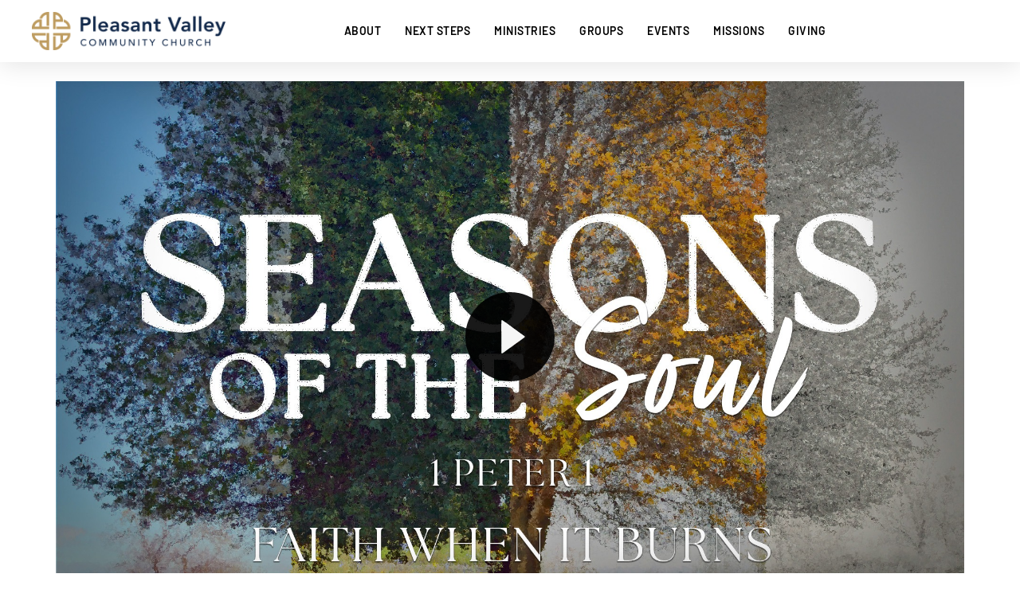

--- FILE ---
content_type: text/html; charset=UTF-8
request_url: https://pleasantvalley.cc/pvcc-sermons/faith-when-it-burns/
body_size: 14546
content:
<!doctype html>
<html lang="en-US">
<head>
	<meta charset="UTF-8">
	<meta name="viewport" content="width=device-width, initial-scale=1">
	<link rel="profile" href="https://gmpg.org/xfn/11">
	<meta name='robots' content='index, follow, max-image-preview:large, max-snippet:-1, max-video-preview:-1' />
	<style>img:is([sizes="auto" i], [sizes^="auto," i]) { contain-intrinsic-size: 3000px 1500px }</style>
	
	<!-- This site is optimized with the Yoast SEO plugin v25.9 - https://yoast.com/wordpress/plugins/seo/ -->
	<title>Faith When it Burns - Pleasant Valley Community Church</title>
	<link rel="canonical" href="https://pleasantvalley.cc/pvcc-sermons/faith-when-it-burns/" />
	<meta property="og:locale" content="en_US" />
	<meta property="og:type" content="article" />
	<meta property="og:title" content="Faith When it Burns - Pleasant Valley Community Church" />
	<meta property="og:url" content="https://pleasantvalley.cc/pvcc-sermons/faith-when-it-burns/" />
	<meta property="og:site_name" content="Pleasant Valley Community Church" />
	<meta property="article:modified_time" content="2024-05-24T16:33:49+00:00" />
	<meta name="twitter:card" content="summary_large_image" />
	<meta name="twitter:label1" content="Est. reading time" />
	<meta name="twitter:data1" content="1 minute" />
	<script type="application/ld+json" class="yoast-schema-graph">{"@context":"https://schema.org","@graph":[{"@type":"WebPage","@id":"https://pleasantvalley.cc/pvcc-sermons/faith-when-it-burns/","url":"https://pleasantvalley.cc/pvcc-sermons/faith-when-it-burns/","name":"Faith When it Burns - Pleasant Valley Community Church","isPartOf":{"@id":"https://pleasantvalley.cc/#website"},"datePublished":"2024-05-22T02:35:53+00:00","dateModified":"2024-05-24T16:33:49+00:00","breadcrumb":{"@id":"https://pleasantvalley.cc/pvcc-sermons/faith-when-it-burns/#breadcrumb"},"inLanguage":"en-US","potentialAction":[{"@type":"ReadAction","target":["https://pleasantvalley.cc/pvcc-sermons/faith-when-it-burns/"]}]},{"@type":"BreadcrumbList","@id":"https://pleasantvalley.cc/pvcc-sermons/faith-when-it-burns/#breadcrumb","itemListElement":[{"@type":"ListItem","position":1,"name":"Home","item":"https://pleasantvalley.cc/"},{"@type":"ListItem","position":2,"name":"Sermons","item":"https://pleasantvalley.cc/sermon-archives/"},{"@type":"ListItem","position":3,"name":"Faith When it Burns"}]},{"@type":"WebSite","@id":"https://pleasantvalley.cc/#website","url":"https://pleasantvalley.cc/","name":"Pleasant Valley Community Church","description":"To Know God &amp; Make God Known Together","publisher":{"@id":"https://pleasantvalley.cc/#organization"},"potentialAction":[{"@type":"SearchAction","target":{"@type":"EntryPoint","urlTemplate":"https://pleasantvalley.cc/?s={search_term_string}"},"query-input":{"@type":"PropertyValueSpecification","valueRequired":true,"valueName":"search_term_string"}}],"inLanguage":"en-US"},{"@type":"Organization","@id":"https://pleasantvalley.cc/#organization","name":"Pleasant Valley Community Church","url":"https://pleasantvalley.cc/","logo":{"@type":"ImageObject","inLanguage":"en-US","@id":"https://pleasantvalley.cc/#/schema/logo/image/","url":"https://pleasantvalley.cc/wp-content/uploads/2022/03/horiztonal_logo.png","contentUrl":"https://pleasantvalley.cc/wp-content/uploads/2022/03/horiztonal_logo.png","width":2792,"height":556,"caption":"Pleasant Valley Community Church"},"image":{"@id":"https://pleasantvalley.cc/#/schema/logo/image/"}}]}</script>
	<!-- / Yoast SEO plugin. -->


<script>
window._wpemojiSettings = {"baseUrl":"https:\/\/s.w.org\/images\/core\/emoji\/16.0.1\/72x72\/","ext":".png","svgUrl":"https:\/\/s.w.org\/images\/core\/emoji\/16.0.1\/svg\/","svgExt":".svg","source":{"concatemoji":"https:\/\/pleasantvalley.cc\/wp-includes\/js\/wp-emoji-release.min.js?ver=6.8.3"}};
/*! This file is auto-generated */
!function(s,n){var o,i,e;function c(e){try{var t={supportTests:e,timestamp:(new Date).valueOf()};sessionStorage.setItem(o,JSON.stringify(t))}catch(e){}}function p(e,t,n){e.clearRect(0,0,e.canvas.width,e.canvas.height),e.fillText(t,0,0);var t=new Uint32Array(e.getImageData(0,0,e.canvas.width,e.canvas.height).data),a=(e.clearRect(0,0,e.canvas.width,e.canvas.height),e.fillText(n,0,0),new Uint32Array(e.getImageData(0,0,e.canvas.width,e.canvas.height).data));return t.every(function(e,t){return e===a[t]})}function u(e,t){e.clearRect(0,0,e.canvas.width,e.canvas.height),e.fillText(t,0,0);for(var n=e.getImageData(16,16,1,1),a=0;a<n.data.length;a++)if(0!==n.data[a])return!1;return!0}function f(e,t,n,a){switch(t){case"flag":return n(e,"\ud83c\udff3\ufe0f\u200d\u26a7\ufe0f","\ud83c\udff3\ufe0f\u200b\u26a7\ufe0f")?!1:!n(e,"\ud83c\udde8\ud83c\uddf6","\ud83c\udde8\u200b\ud83c\uddf6")&&!n(e,"\ud83c\udff4\udb40\udc67\udb40\udc62\udb40\udc65\udb40\udc6e\udb40\udc67\udb40\udc7f","\ud83c\udff4\u200b\udb40\udc67\u200b\udb40\udc62\u200b\udb40\udc65\u200b\udb40\udc6e\u200b\udb40\udc67\u200b\udb40\udc7f");case"emoji":return!a(e,"\ud83e\udedf")}return!1}function g(e,t,n,a){var r="undefined"!=typeof WorkerGlobalScope&&self instanceof WorkerGlobalScope?new OffscreenCanvas(300,150):s.createElement("canvas"),o=r.getContext("2d",{willReadFrequently:!0}),i=(o.textBaseline="top",o.font="600 32px Arial",{});return e.forEach(function(e){i[e]=t(o,e,n,a)}),i}function t(e){var t=s.createElement("script");t.src=e,t.defer=!0,s.head.appendChild(t)}"undefined"!=typeof Promise&&(o="wpEmojiSettingsSupports",i=["flag","emoji"],n.supports={everything:!0,everythingExceptFlag:!0},e=new Promise(function(e){s.addEventListener("DOMContentLoaded",e,{once:!0})}),new Promise(function(t){var n=function(){try{var e=JSON.parse(sessionStorage.getItem(o));if("object"==typeof e&&"number"==typeof e.timestamp&&(new Date).valueOf()<e.timestamp+604800&&"object"==typeof e.supportTests)return e.supportTests}catch(e){}return null}();if(!n){if("undefined"!=typeof Worker&&"undefined"!=typeof OffscreenCanvas&&"undefined"!=typeof URL&&URL.createObjectURL&&"undefined"!=typeof Blob)try{var e="postMessage("+g.toString()+"("+[JSON.stringify(i),f.toString(),p.toString(),u.toString()].join(",")+"));",a=new Blob([e],{type:"text/javascript"}),r=new Worker(URL.createObjectURL(a),{name:"wpTestEmojiSupports"});return void(r.onmessage=function(e){c(n=e.data),r.terminate(),t(n)})}catch(e){}c(n=g(i,f,p,u))}t(n)}).then(function(e){for(var t in e)n.supports[t]=e[t],n.supports.everything=n.supports.everything&&n.supports[t],"flag"!==t&&(n.supports.everythingExceptFlag=n.supports.everythingExceptFlag&&n.supports[t]);n.supports.everythingExceptFlag=n.supports.everythingExceptFlag&&!n.supports.flag,n.DOMReady=!1,n.readyCallback=function(){n.DOMReady=!0}}).then(function(){return e}).then(function(){var e;n.supports.everything||(n.readyCallback(),(e=n.source||{}).concatemoji?t(e.concatemoji):e.wpemoji&&e.twemoji&&(t(e.twemoji),t(e.wpemoji)))}))}((window,document),window._wpemojiSettings);
</script>
<link rel='stylesheet' id='genesis-blocks-style-css-css' href='https://pleasantvalley.cc/wp-content/plugins/genesis-blocks/dist/style-blocks.build.css?ver=1747687147' media='all' />
<link rel='stylesheet' id='toolset_bootstrap_4-css' href='https://pleasantvalley.cc/wp-content/plugins/types/vendor/toolset/toolset-common/res/lib/bootstrap4/css/bootstrap.min.css?ver=4.5.3' media='screen' />
<style id='wp-emoji-styles-inline-css'>

	img.wp-smiley, img.emoji {
		display: inline !important;
		border: none !important;
		box-shadow: none !important;
		height: 1em !important;
		width: 1em !important;
		margin: 0 0.07em !important;
		vertical-align: -0.1em !important;
		background: none !important;
		padding: 0 !important;
	}
</style>
<link rel='stylesheet' id='wp-block-library-css' href='https://pleasantvalley.cc/wp-includes/css/dist/block-library/style.min.css?ver=6.8.3' media='all' />
<style id='powerpress-player-block-style-inline-css'>


</style>
<link rel='stylesheet' id='mediaelement-css' href='https://pleasantvalley.cc/wp-includes/js/mediaelement/mediaelementplayer-legacy.min.css?ver=4.2.17' media='all' />
<link rel='stylesheet' id='wp-mediaelement-css' href='https://pleasantvalley.cc/wp-includes/js/mediaelement/wp-mediaelement.min.css?ver=6.8.3' media='all' />
<link rel='stylesheet' id='view_editor_gutenberg_frontend_assets-css' href='https://pleasantvalley.cc/wp-content/plugins/wp-views/public/css/views-frontend.css?ver=3.6.20' media='all' />
<style id='view_editor_gutenberg_frontend_assets-inline-css'>
.wpv-sort-list-dropdown.wpv-sort-list-dropdown-style-default > span.wpv-sort-list,.wpv-sort-list-dropdown.wpv-sort-list-dropdown-style-default .wpv-sort-list-item {border-color: #cdcdcd;}.wpv-sort-list-dropdown.wpv-sort-list-dropdown-style-default .wpv-sort-list-item a {color: #444;background-color: #fff;}.wpv-sort-list-dropdown.wpv-sort-list-dropdown-style-default a:hover,.wpv-sort-list-dropdown.wpv-sort-list-dropdown-style-default a:focus {color: #000;background-color: #eee;}.wpv-sort-list-dropdown.wpv-sort-list-dropdown-style-default .wpv-sort-list-item.wpv-sort-list-current a {color: #000;background-color: #eee;}
.wpv-sort-list-dropdown.wpv-sort-list-dropdown-style-default > span.wpv-sort-list,.wpv-sort-list-dropdown.wpv-sort-list-dropdown-style-default .wpv-sort-list-item {border-color: #cdcdcd;}.wpv-sort-list-dropdown.wpv-sort-list-dropdown-style-default .wpv-sort-list-item a {color: #444;background-color: #fff;}.wpv-sort-list-dropdown.wpv-sort-list-dropdown-style-default a:hover,.wpv-sort-list-dropdown.wpv-sort-list-dropdown-style-default a:focus {color: #000;background-color: #eee;}.wpv-sort-list-dropdown.wpv-sort-list-dropdown-style-default .wpv-sort-list-item.wpv-sort-list-current a {color: #000;background-color: #eee;}.wpv-sort-list-dropdown.wpv-sort-list-dropdown-style-grey > span.wpv-sort-list,.wpv-sort-list-dropdown.wpv-sort-list-dropdown-style-grey .wpv-sort-list-item {border-color: #cdcdcd;}.wpv-sort-list-dropdown.wpv-sort-list-dropdown-style-grey .wpv-sort-list-item a {color: #444;background-color: #eeeeee;}.wpv-sort-list-dropdown.wpv-sort-list-dropdown-style-grey a:hover,.wpv-sort-list-dropdown.wpv-sort-list-dropdown-style-grey a:focus {color: #000;background-color: #e5e5e5;}.wpv-sort-list-dropdown.wpv-sort-list-dropdown-style-grey .wpv-sort-list-item.wpv-sort-list-current a {color: #000;background-color: #e5e5e5;}
.wpv-sort-list-dropdown.wpv-sort-list-dropdown-style-default > span.wpv-sort-list,.wpv-sort-list-dropdown.wpv-sort-list-dropdown-style-default .wpv-sort-list-item {border-color: #cdcdcd;}.wpv-sort-list-dropdown.wpv-sort-list-dropdown-style-default .wpv-sort-list-item a {color: #444;background-color: #fff;}.wpv-sort-list-dropdown.wpv-sort-list-dropdown-style-default a:hover,.wpv-sort-list-dropdown.wpv-sort-list-dropdown-style-default a:focus {color: #000;background-color: #eee;}.wpv-sort-list-dropdown.wpv-sort-list-dropdown-style-default .wpv-sort-list-item.wpv-sort-list-current a {color: #000;background-color: #eee;}.wpv-sort-list-dropdown.wpv-sort-list-dropdown-style-grey > span.wpv-sort-list,.wpv-sort-list-dropdown.wpv-sort-list-dropdown-style-grey .wpv-sort-list-item {border-color: #cdcdcd;}.wpv-sort-list-dropdown.wpv-sort-list-dropdown-style-grey .wpv-sort-list-item a {color: #444;background-color: #eeeeee;}.wpv-sort-list-dropdown.wpv-sort-list-dropdown-style-grey a:hover,.wpv-sort-list-dropdown.wpv-sort-list-dropdown-style-grey a:focus {color: #000;background-color: #e5e5e5;}.wpv-sort-list-dropdown.wpv-sort-list-dropdown-style-grey .wpv-sort-list-item.wpv-sort-list-current a {color: #000;background-color: #e5e5e5;}.wpv-sort-list-dropdown.wpv-sort-list-dropdown-style-blue > span.wpv-sort-list,.wpv-sort-list-dropdown.wpv-sort-list-dropdown-style-blue .wpv-sort-list-item {border-color: #0099cc;}.wpv-sort-list-dropdown.wpv-sort-list-dropdown-style-blue .wpv-sort-list-item a {color: #444;background-color: #cbddeb;}.wpv-sort-list-dropdown.wpv-sort-list-dropdown-style-blue a:hover,.wpv-sort-list-dropdown.wpv-sort-list-dropdown-style-blue a:focus {color: #000;background-color: #95bedd;}.wpv-sort-list-dropdown.wpv-sort-list-dropdown-style-blue .wpv-sort-list-item.wpv-sort-list-current a {color: #000;background-color: #95bedd;}
</style>
<style id='global-styles-inline-css'>
:root{--wp--preset--aspect-ratio--square: 1;--wp--preset--aspect-ratio--4-3: 4/3;--wp--preset--aspect-ratio--3-4: 3/4;--wp--preset--aspect-ratio--3-2: 3/2;--wp--preset--aspect-ratio--2-3: 2/3;--wp--preset--aspect-ratio--16-9: 16/9;--wp--preset--aspect-ratio--9-16: 9/16;--wp--preset--color--black: #000000;--wp--preset--color--cyan-bluish-gray: #abb8c3;--wp--preset--color--white: #ffffff;--wp--preset--color--pale-pink: #f78da7;--wp--preset--color--vivid-red: #cf2e2e;--wp--preset--color--luminous-vivid-orange: #ff6900;--wp--preset--color--luminous-vivid-amber: #fcb900;--wp--preset--color--light-green-cyan: #7bdcb5;--wp--preset--color--vivid-green-cyan: #00d084;--wp--preset--color--pale-cyan-blue: #8ed1fc;--wp--preset--color--vivid-cyan-blue: #0693e3;--wp--preset--color--vivid-purple: #9b51e0;--wp--preset--gradient--vivid-cyan-blue-to-vivid-purple: linear-gradient(135deg,rgba(6,147,227,1) 0%,rgb(155,81,224) 100%);--wp--preset--gradient--light-green-cyan-to-vivid-green-cyan: linear-gradient(135deg,rgb(122,220,180) 0%,rgb(0,208,130) 100%);--wp--preset--gradient--luminous-vivid-amber-to-luminous-vivid-orange: linear-gradient(135deg,rgba(252,185,0,1) 0%,rgba(255,105,0,1) 100%);--wp--preset--gradient--luminous-vivid-orange-to-vivid-red: linear-gradient(135deg,rgba(255,105,0,1) 0%,rgb(207,46,46) 100%);--wp--preset--gradient--very-light-gray-to-cyan-bluish-gray: linear-gradient(135deg,rgb(238,238,238) 0%,rgb(169,184,195) 100%);--wp--preset--gradient--cool-to-warm-spectrum: linear-gradient(135deg,rgb(74,234,220) 0%,rgb(151,120,209) 20%,rgb(207,42,186) 40%,rgb(238,44,130) 60%,rgb(251,105,98) 80%,rgb(254,248,76) 100%);--wp--preset--gradient--blush-light-purple: linear-gradient(135deg,rgb(255,206,236) 0%,rgb(152,150,240) 100%);--wp--preset--gradient--blush-bordeaux: linear-gradient(135deg,rgb(254,205,165) 0%,rgb(254,45,45) 50%,rgb(107,0,62) 100%);--wp--preset--gradient--luminous-dusk: linear-gradient(135deg,rgb(255,203,112) 0%,rgb(199,81,192) 50%,rgb(65,88,208) 100%);--wp--preset--gradient--pale-ocean: linear-gradient(135deg,rgb(255,245,203) 0%,rgb(182,227,212) 50%,rgb(51,167,181) 100%);--wp--preset--gradient--electric-grass: linear-gradient(135deg,rgb(202,248,128) 0%,rgb(113,206,126) 100%);--wp--preset--gradient--midnight: linear-gradient(135deg,rgb(2,3,129) 0%,rgb(40,116,252) 100%);--wp--preset--font-size--small: 13px;--wp--preset--font-size--medium: 20px;--wp--preset--font-size--large: 36px;--wp--preset--font-size--x-large: 42px;--wp--preset--spacing--20: 0.44rem;--wp--preset--spacing--30: 0.67rem;--wp--preset--spacing--40: 1rem;--wp--preset--spacing--50: 1.5rem;--wp--preset--spacing--60: 2.25rem;--wp--preset--spacing--70: 3.38rem;--wp--preset--spacing--80: 5.06rem;--wp--preset--shadow--natural: 6px 6px 9px rgba(0, 0, 0, 0.2);--wp--preset--shadow--deep: 12px 12px 50px rgba(0, 0, 0, 0.4);--wp--preset--shadow--sharp: 6px 6px 0px rgba(0, 0, 0, 0.2);--wp--preset--shadow--outlined: 6px 6px 0px -3px rgba(255, 255, 255, 1), 6px 6px rgba(0, 0, 0, 1);--wp--preset--shadow--crisp: 6px 6px 0px rgba(0, 0, 0, 1);}:root { --wp--style--global--content-size: 800px;--wp--style--global--wide-size: 1200px; }:where(body) { margin: 0; }.wp-site-blocks > .alignleft { float: left; margin-right: 2em; }.wp-site-blocks > .alignright { float: right; margin-left: 2em; }.wp-site-blocks > .aligncenter { justify-content: center; margin-left: auto; margin-right: auto; }:where(.wp-site-blocks) > * { margin-block-start: 24px; margin-block-end: 0; }:where(.wp-site-blocks) > :first-child { margin-block-start: 0; }:where(.wp-site-blocks) > :last-child { margin-block-end: 0; }:root { --wp--style--block-gap: 24px; }:root :where(.is-layout-flow) > :first-child{margin-block-start: 0;}:root :where(.is-layout-flow) > :last-child{margin-block-end: 0;}:root :where(.is-layout-flow) > *{margin-block-start: 24px;margin-block-end: 0;}:root :where(.is-layout-constrained) > :first-child{margin-block-start: 0;}:root :where(.is-layout-constrained) > :last-child{margin-block-end: 0;}:root :where(.is-layout-constrained) > *{margin-block-start: 24px;margin-block-end: 0;}:root :where(.is-layout-flex){gap: 24px;}:root :where(.is-layout-grid){gap: 24px;}.is-layout-flow > .alignleft{float: left;margin-inline-start: 0;margin-inline-end: 2em;}.is-layout-flow > .alignright{float: right;margin-inline-start: 2em;margin-inline-end: 0;}.is-layout-flow > .aligncenter{margin-left: auto !important;margin-right: auto !important;}.is-layout-constrained > .alignleft{float: left;margin-inline-start: 0;margin-inline-end: 2em;}.is-layout-constrained > .alignright{float: right;margin-inline-start: 2em;margin-inline-end: 0;}.is-layout-constrained > .aligncenter{margin-left: auto !important;margin-right: auto !important;}.is-layout-constrained > :where(:not(.alignleft):not(.alignright):not(.alignfull)){max-width: var(--wp--style--global--content-size);margin-left: auto !important;margin-right: auto !important;}.is-layout-constrained > .alignwide{max-width: var(--wp--style--global--wide-size);}body .is-layout-flex{display: flex;}.is-layout-flex{flex-wrap: wrap;align-items: center;}.is-layout-flex > :is(*, div){margin: 0;}body .is-layout-grid{display: grid;}.is-layout-grid > :is(*, div){margin: 0;}body{padding-top: 0px;padding-right: 0px;padding-bottom: 0px;padding-left: 0px;}a:where(:not(.wp-element-button)){text-decoration: underline;}:root :where(.wp-element-button, .wp-block-button__link){background-color: #32373c;border-width: 0;color: #fff;font-family: inherit;font-size: inherit;line-height: inherit;padding: calc(0.667em + 2px) calc(1.333em + 2px);text-decoration: none;}.has-black-color{color: var(--wp--preset--color--black) !important;}.has-cyan-bluish-gray-color{color: var(--wp--preset--color--cyan-bluish-gray) !important;}.has-white-color{color: var(--wp--preset--color--white) !important;}.has-pale-pink-color{color: var(--wp--preset--color--pale-pink) !important;}.has-vivid-red-color{color: var(--wp--preset--color--vivid-red) !important;}.has-luminous-vivid-orange-color{color: var(--wp--preset--color--luminous-vivid-orange) !important;}.has-luminous-vivid-amber-color{color: var(--wp--preset--color--luminous-vivid-amber) !important;}.has-light-green-cyan-color{color: var(--wp--preset--color--light-green-cyan) !important;}.has-vivid-green-cyan-color{color: var(--wp--preset--color--vivid-green-cyan) !important;}.has-pale-cyan-blue-color{color: var(--wp--preset--color--pale-cyan-blue) !important;}.has-vivid-cyan-blue-color{color: var(--wp--preset--color--vivid-cyan-blue) !important;}.has-vivid-purple-color{color: var(--wp--preset--color--vivid-purple) !important;}.has-black-background-color{background-color: var(--wp--preset--color--black) !important;}.has-cyan-bluish-gray-background-color{background-color: var(--wp--preset--color--cyan-bluish-gray) !important;}.has-white-background-color{background-color: var(--wp--preset--color--white) !important;}.has-pale-pink-background-color{background-color: var(--wp--preset--color--pale-pink) !important;}.has-vivid-red-background-color{background-color: var(--wp--preset--color--vivid-red) !important;}.has-luminous-vivid-orange-background-color{background-color: var(--wp--preset--color--luminous-vivid-orange) !important;}.has-luminous-vivid-amber-background-color{background-color: var(--wp--preset--color--luminous-vivid-amber) !important;}.has-light-green-cyan-background-color{background-color: var(--wp--preset--color--light-green-cyan) !important;}.has-vivid-green-cyan-background-color{background-color: var(--wp--preset--color--vivid-green-cyan) !important;}.has-pale-cyan-blue-background-color{background-color: var(--wp--preset--color--pale-cyan-blue) !important;}.has-vivid-cyan-blue-background-color{background-color: var(--wp--preset--color--vivid-cyan-blue) !important;}.has-vivid-purple-background-color{background-color: var(--wp--preset--color--vivid-purple) !important;}.has-black-border-color{border-color: var(--wp--preset--color--black) !important;}.has-cyan-bluish-gray-border-color{border-color: var(--wp--preset--color--cyan-bluish-gray) !important;}.has-white-border-color{border-color: var(--wp--preset--color--white) !important;}.has-pale-pink-border-color{border-color: var(--wp--preset--color--pale-pink) !important;}.has-vivid-red-border-color{border-color: var(--wp--preset--color--vivid-red) !important;}.has-luminous-vivid-orange-border-color{border-color: var(--wp--preset--color--luminous-vivid-orange) !important;}.has-luminous-vivid-amber-border-color{border-color: var(--wp--preset--color--luminous-vivid-amber) !important;}.has-light-green-cyan-border-color{border-color: var(--wp--preset--color--light-green-cyan) !important;}.has-vivid-green-cyan-border-color{border-color: var(--wp--preset--color--vivid-green-cyan) !important;}.has-pale-cyan-blue-border-color{border-color: var(--wp--preset--color--pale-cyan-blue) !important;}.has-vivid-cyan-blue-border-color{border-color: var(--wp--preset--color--vivid-cyan-blue) !important;}.has-vivid-purple-border-color{border-color: var(--wp--preset--color--vivid-purple) !important;}.has-vivid-cyan-blue-to-vivid-purple-gradient-background{background: var(--wp--preset--gradient--vivid-cyan-blue-to-vivid-purple) !important;}.has-light-green-cyan-to-vivid-green-cyan-gradient-background{background: var(--wp--preset--gradient--light-green-cyan-to-vivid-green-cyan) !important;}.has-luminous-vivid-amber-to-luminous-vivid-orange-gradient-background{background: var(--wp--preset--gradient--luminous-vivid-amber-to-luminous-vivid-orange) !important;}.has-luminous-vivid-orange-to-vivid-red-gradient-background{background: var(--wp--preset--gradient--luminous-vivid-orange-to-vivid-red) !important;}.has-very-light-gray-to-cyan-bluish-gray-gradient-background{background: var(--wp--preset--gradient--very-light-gray-to-cyan-bluish-gray) !important;}.has-cool-to-warm-spectrum-gradient-background{background: var(--wp--preset--gradient--cool-to-warm-spectrum) !important;}.has-blush-light-purple-gradient-background{background: var(--wp--preset--gradient--blush-light-purple) !important;}.has-blush-bordeaux-gradient-background{background: var(--wp--preset--gradient--blush-bordeaux) !important;}.has-luminous-dusk-gradient-background{background: var(--wp--preset--gradient--luminous-dusk) !important;}.has-pale-ocean-gradient-background{background: var(--wp--preset--gradient--pale-ocean) !important;}.has-electric-grass-gradient-background{background: var(--wp--preset--gradient--electric-grass) !important;}.has-midnight-gradient-background{background: var(--wp--preset--gradient--midnight) !important;}.has-small-font-size{font-size: var(--wp--preset--font-size--small) !important;}.has-medium-font-size{font-size: var(--wp--preset--font-size--medium) !important;}.has-large-font-size{font-size: var(--wp--preset--font-size--large) !important;}.has-x-large-font-size{font-size: var(--wp--preset--font-size--x-large) !important;}
:root :where(.wp-block-pullquote){font-size: 1.5em;line-height: 1.6;}
</style>
<link rel='stylesheet' id='hello-elementor-css' href='https://pleasantvalley.cc/wp-content/themes/hello-elementor/style.min.css?ver=3.4.2' media='all' />
<link rel='stylesheet' id='hello-elementor-theme-style-css' href='https://pleasantvalley.cc/wp-content/themes/hello-elementor/theme.min.css?ver=3.4.2' media='all' />
<link rel='stylesheet' id='hello-elementor-header-footer-css' href='https://pleasantvalley.cc/wp-content/themes/hello-elementor/header-footer.min.css?ver=3.4.2' media='all' />
<link rel='stylesheet' id='elementor-frontend-css' href='https://pleasantvalley.cc/wp-content/plugins/elementor/assets/css/frontend.min.css?ver=3.32.2' media='all' />
<link rel='stylesheet' id='elementor-post-3082-css' href='https://pleasantvalley.cc/wp-content/uploads/elementor/css/post-3082.css?ver=1765215887' media='all' />
<link rel='stylesheet' id='e-sticky-css' href='https://pleasantvalley.cc/wp-content/plugins/elementor-pro/assets/css/modules/sticky.min.css?ver=3.32.1' media='all' />
<link rel='stylesheet' id='widget-image-css' href='https://pleasantvalley.cc/wp-content/plugins/elementor/assets/css/widget-image.min.css?ver=3.32.2' media='all' />
<link rel='stylesheet' id='widget-nav-menu-css' href='https://pleasantvalley.cc/wp-content/plugins/elementor-pro/assets/css/widget-nav-menu.min.css?ver=3.32.1' media='all' />
<link rel='stylesheet' id='widget-heading-css' href='https://pleasantvalley.cc/wp-content/plugins/elementor/assets/css/widget-heading.min.css?ver=3.32.2' media='all' />
<link rel='stylesheet' id='widget-social-icons-css' href='https://pleasantvalley.cc/wp-content/plugins/elementor/assets/css/widget-social-icons.min.css?ver=3.32.2' media='all' />
<link rel='stylesheet' id='e-apple-webkit-css' href='https://pleasantvalley.cc/wp-content/plugins/elementor/assets/css/conditionals/apple-webkit.min.css?ver=3.32.2' media='all' />
<link rel='stylesheet' id='widget-icon-list-css' href='https://pleasantvalley.cc/wp-content/plugins/elementor/assets/css/widget-icon-list.min.css?ver=3.32.2' media='all' />
<link rel='stylesheet' id='elementor-icons-css' href='https://pleasantvalley.cc/wp-content/plugins/elementor/assets/lib/eicons/css/elementor-icons.min.css?ver=5.44.0' media='all' />
<link rel='stylesheet' id='elementor-post-4981-css' href='https://pleasantvalley.cc/wp-content/uploads/elementor/css/post-4981.css?ver=1758218753' media='all' />
<link rel='stylesheet' id='elementor-post-4985-css' href='https://pleasantvalley.cc/wp-content/uploads/elementor/css/post-4985.css?ver=1758218753' media='all' />
<link rel='stylesheet' id='elementor-gf-local-roboto-css' href='https://pleasantvalley.cc/wp-content/uploads/elementor/google-fonts/css/roboto.css?ver=1747687235' media='all' />
<link rel='stylesheet' id='elementor-gf-local-robotoslab-css' href='https://pleasantvalley.cc/wp-content/uploads/elementor/google-fonts/css/robotoslab.css?ver=1747687244' media='all' />
<link rel='stylesheet' id='elementor-gf-local-baskervville-css' href='https://pleasantvalley.cc/wp-content/uploads/elementor/google-fonts/css/baskervville.css?ver=1747687244' media='all' />
<link rel='stylesheet' id='elementor-gf-local-montserrat-css' href='https://pleasantvalley.cc/wp-content/uploads/elementor/google-fonts/css/montserrat.css?ver=1747687255' media='all' />
<link rel='stylesheet' id='elementor-gf-local-barlow-css' href='https://pleasantvalley.cc/wp-content/uploads/elementor/google-fonts/css/barlow.css?ver=1747687263' media='all' />
<link rel='stylesheet' id='elementor-gf-local-librebaskerville-css' href='https://pleasantvalley.cc/wp-content/uploads/elementor/google-fonts/css/librebaskerville.css?ver=1747687264' media='all' />
<link rel='stylesheet' id='elementor-icons-shared-0-css' href='https://pleasantvalley.cc/wp-content/plugins/elementor/assets/lib/font-awesome/css/fontawesome.min.css?ver=5.15.3' media='all' />
<link rel='stylesheet' id='elementor-icons-fa-solid-css' href='https://pleasantvalley.cc/wp-content/plugins/elementor/assets/lib/font-awesome/css/solid.min.css?ver=5.15.3' media='all' />
<link rel='stylesheet' id='elementor-icons-fa-brands-css' href='https://pleasantvalley.cc/wp-content/plugins/elementor/assets/lib/font-awesome/css/brands.min.css?ver=5.15.3' media='all' />
<script src="https://pleasantvalley.cc/wp-content/plugins/wp-views/vendor/toolset/common-es/public/toolset-common-es-frontend.js?ver=175000" id="toolset-common-es-frontend-js"></script>
<script src="https://pleasantvalley.cc/wp-includes/js/jquery/jquery.min.js?ver=3.7.1" id="jquery-core-js"></script>
<script src="https://pleasantvalley.cc/wp-includes/js/jquery/jquery-migrate.min.js?ver=3.4.1" id="jquery-migrate-js"></script>
<link rel="https://api.w.org/" href="https://pleasantvalley.cc/wp-json/" /><link rel="EditURI" type="application/rsd+xml" title="RSD" href="https://pleasantvalley.cc/xmlrpc.php?rsd" />
<link rel='shortlink' href='https://pleasantvalley.cc/?p=5787' />
<link rel="alternate" title="oEmbed (JSON)" type="application/json+oembed" href="https://pleasantvalley.cc/wp-json/oembed/1.0/embed?url=https%3A%2F%2Fpleasantvalley.cc%2Fpvcc-sermons%2Ffaith-when-it-burns%2F" />
<link rel="alternate" title="oEmbed (XML)" type="text/xml+oembed" href="https://pleasantvalley.cc/wp-json/oembed/1.0/embed?url=https%3A%2F%2Fpleasantvalley.cc%2Fpvcc-sermons%2Ffaith-when-it-burns%2F&#038;format=xml" />
<script src="https://js.churchcenter.com/modal/v1"></script>
<meta name="generator" content="Elementor 3.32.2; features: additional_custom_breakpoints; settings: css_print_method-external, google_font-enabled, font_display-auto">
 <script> window.addEventListener("load",function(){ var c={script:false,link:false}; function ls(s) { if(!['script','link'].includes(s)||c[s]){return;}c[s]=true; var d=document,f=d.getElementsByTagName(s)[0],j=d.createElement(s); if(s==='script'){j.async=true;j.src='https://pleasantvalley.cc/wp-content/plugins/wp-views/vendor/toolset/blocks/public/js/frontend.js?v=1.6.16';}else{ j.rel='stylesheet';j.href='https://pleasantvalley.cc/wp-content/plugins/wp-views/vendor/toolset/blocks/public/css/style.css?v=1.6.16';} f.parentNode.insertBefore(j, f); }; function ex(){ls('script');ls('link')} window.addEventListener("scroll", ex, {once: true}); if (('IntersectionObserver' in window) && ('IntersectionObserverEntry' in window) && ('intersectionRatio' in window.IntersectionObserverEntry.prototype)) { var i = 0, fb = document.querySelectorAll("[class^='tb-']"), o = new IntersectionObserver(es => { es.forEach(e => { o.unobserve(e.target); if (e.intersectionRatio > 0) { ex();o.disconnect();}else{ i++;if(fb.length>i){o.observe(fb[i])}} }) }); if (fb.length) { o.observe(fb[i]) } } }) </script>
	<noscript>
		<link rel="stylesheet" href="https://pleasantvalley.cc/wp-content/plugins/wp-views/vendor/toolset/blocks/public/css/style.css">
	</noscript>			<style>
				.e-con.e-parent:nth-of-type(n+4):not(.e-lazyloaded):not(.e-no-lazyload),
				.e-con.e-parent:nth-of-type(n+4):not(.e-lazyloaded):not(.e-no-lazyload) * {
					background-image: none !important;
				}
				@media screen and (max-height: 1024px) {
					.e-con.e-parent:nth-of-type(n+3):not(.e-lazyloaded):not(.e-no-lazyload),
					.e-con.e-parent:nth-of-type(n+3):not(.e-lazyloaded):not(.e-no-lazyload) * {
						background-image: none !important;
					}
				}
				@media screen and (max-height: 640px) {
					.e-con.e-parent:nth-of-type(n+2):not(.e-lazyloaded):not(.e-no-lazyload),
					.e-con.e-parent:nth-of-type(n+2):not(.e-lazyloaded):not(.e-no-lazyload) * {
						background-image: none !important;
					}
				}
			</style>
					<style id="wp-custom-css">
			h1.entry-title {
  display: none;
}

select.js-wpv-filter-trigger {
  border-bottom-width: 1px;
  margin-bottom: 10px;
}

.comments-area a, .page-content a {
  text-decoration: none;
}
		</style>
		</head>
<body class="wp-singular pvcc-sermons-template-default single single-pvcc-sermons postid-5787 wp-embed-responsive wp-theme-hello-elementor hello-elementor-default views-template-sermon-template-resi elementor-default elementor-kit-3082">


<a class="skip-link screen-reader-text" href="#content">Skip to content</a>

		<header data-elementor-type="header" data-elementor-id="4981" class="elementor elementor-4981 elementor-location-header" data-elementor-post-type="elementor_library">
					<section class="elementor-section elementor-top-section elementor-element elementor-element-ca38c63 elementor-section-full_width elementor-hidden-desktop elementor-hidden-tablet elementor-section-height-default elementor-section-height-default" data-id="ca38c63" data-element_type="section" data-settings="{&quot;sticky&quot;:&quot;top&quot;,&quot;background_background&quot;:&quot;classic&quot;,&quot;sticky_on&quot;:[&quot;desktop&quot;,&quot;tablet&quot;],&quot;sticky_offset&quot;:0,&quot;sticky_effects_offset&quot;:0,&quot;sticky_anchor_link_offset&quot;:0}">
						<div class="elementor-container elementor-column-gap-default">
					<div class="elementor-column elementor-col-100 elementor-top-column elementor-element elementor-element-6a5f259" data-id="6a5f259" data-element_type="column">
			<div class="elementor-widget-wrap elementor-element-populated">
						<div class="elementor-element elementor-element-170d944 elementor-widget elementor-widget-text-editor" data-id="170d944" data-element_type="widget" data-widget_type="text-editor.default">
				<div class="elementor-widget-container">
									<p><a href="https://pleasantvalley.cc/visit/">PLAN A VISIT</a></p>								</div>
				</div>
					</div>
		</div>
					</div>
		</section>
				<section class="elementor-section elementor-top-section elementor-element elementor-element-5de44297 elementor-section-full_width elementor-section-height-default elementor-section-height-default" data-id="5de44297" data-element_type="section" id="header_pop" data-settings="{&quot;sticky&quot;:&quot;top&quot;,&quot;sticky_on&quot;:[&quot;desktop&quot;,&quot;tablet&quot;],&quot;sticky_offset&quot;:0,&quot;sticky_effects_offset&quot;:0,&quot;sticky_anchor_link_offset&quot;:0}">
						<div class="elementor-container elementor-column-gap-default">
					<div class="elementor-column elementor-col-100 elementor-top-column elementor-element elementor-element-5e6cc288" data-id="5e6cc288" data-element_type="column">
			<div class="elementor-widget-wrap elementor-element-populated">
						<section class="elementor-section elementor-inner-section elementor-element elementor-element-f0c4c11 elementor-section-boxed elementor-section-height-default elementor-section-height-default" data-id="f0c4c11" data-element_type="section" data-settings="{&quot;background_background&quot;:&quot;classic&quot;}">
						<div class="elementor-container elementor-column-gap-default">
					<div class="elementor-column elementor-col-33 elementor-inner-column elementor-element elementor-element-10a8ee1" data-id="10a8ee1" data-element_type="column">
			<div class="elementor-widget-wrap elementor-element-populated">
						<div class="elementor-element elementor-element-65fdb1a3 elementor-widget elementor-widget-image" data-id="65fdb1a3" data-element_type="widget" data-widget_type="image.default">
				<div class="elementor-widget-container">
																<a href="https://pleasantvalley.cc">
							<img width="800" height="159" src="https://pleasantvalley.cc/wp-content/uploads/2022/03/horiztonal_logo-1024x204.png" class="attachment-large size-large wp-image-5352" alt="" srcset="https://pleasantvalley.cc/wp-content/uploads/2022/03/horiztonal_logo-1024x204.png 1024w, https://pleasantvalley.cc/wp-content/uploads/2022/03/horiztonal_logo-300x60.png 300w, https://pleasantvalley.cc/wp-content/uploads/2022/03/horiztonal_logo-768x153.png 768w, https://pleasantvalley.cc/wp-content/uploads/2022/03/horiztonal_logo-1536x306.png 1536w, https://pleasantvalley.cc/wp-content/uploads/2022/03/horiztonal_logo-2048x408.png 2048w" sizes="(max-width: 800px) 100vw, 800px" />								</a>
															</div>
				</div>
					</div>
		</div>
				<div class="elementor-column elementor-col-33 elementor-inner-column elementor-element elementor-element-7023a80" data-id="7023a80" data-element_type="column">
			<div class="elementor-widget-wrap elementor-element-populated">
						<div class="elementor-element elementor-element-51a3de25 elementor-nav-menu__align-end elementor-nav-menu--stretch elementor-nav-menu__text-align-center elementor-nav-menu--dropdown-tablet elementor-nav-menu--toggle elementor-nav-menu--burger elementor-widget elementor-widget-nav-menu" data-id="51a3de25" data-element_type="widget" data-settings="{&quot;full_width&quot;:&quot;stretch&quot;,&quot;layout&quot;:&quot;horizontal&quot;,&quot;submenu_icon&quot;:{&quot;value&quot;:&quot;&lt;i class=\&quot;fas fa-caret-down\&quot; aria-hidden=\&quot;true\&quot;&gt;&lt;\/i&gt;&quot;,&quot;library&quot;:&quot;fa-solid&quot;},&quot;toggle&quot;:&quot;burger&quot;}" data-widget_type="nav-menu.default">
				<div class="elementor-widget-container">
								<nav aria-label="Menu" class="elementor-nav-menu--main elementor-nav-menu__container elementor-nav-menu--layout-horizontal e--pointer-underline e--animation-fade">
				<ul id="menu-1-51a3de25" class="elementor-nav-menu"><li class="menu-item menu-item-type-post_type menu-item-object-page menu-item-5075"><a href="https://pleasantvalley.cc/about/" class="elementor-item">About</a></li>
<li class="menu-item menu-item-type-post_type menu-item-object-page menu-item-5062"><a href="https://pleasantvalley.cc/next-steps/" class="elementor-item">Next Steps</a></li>
<li class="menu-item menu-item-type-post_type menu-item-object-page menu-item-5100"><a href="https://pleasantvalley.cc/ministries/" class="elementor-item">Ministries</a></li>
<li class="menu-item menu-item-type-post_type menu-item-object-page menu-item-5525"><a href="https://pleasantvalley.cc/groups/" class="elementor-item">Groups</a></li>
<li class="menu-item menu-item-type-custom menu-item-object-custom menu-item-4866"><a target="_blank" href="https://pleasantvalley.churchcenter.com/registrations/events" class="elementor-item">Events</a></li>
<li class="menu-item menu-item-type-post_type menu-item-object-page menu-item-5129"><a href="https://pleasantvalley.cc/missions/" class="elementor-item">Missions</a></li>
<li class="menu-item menu-item-type-post_type menu-item-object-page menu-item-5079"><a href="https://pleasantvalley.cc/giving/" class="elementor-item">Giving</a></li>
</ul>			</nav>
					<div class="elementor-menu-toggle" role="button" tabindex="0" aria-label="Menu Toggle" aria-expanded="false">
			<i aria-hidden="true" role="presentation" class="elementor-menu-toggle__icon--open eicon-menu-bar"></i><i aria-hidden="true" role="presentation" class="elementor-menu-toggle__icon--close eicon-close"></i>		</div>
					<nav class="elementor-nav-menu--dropdown elementor-nav-menu__container" aria-hidden="true">
				<ul id="menu-2-51a3de25" class="elementor-nav-menu"><li class="menu-item menu-item-type-post_type menu-item-object-page menu-item-5075"><a href="https://pleasantvalley.cc/about/" class="elementor-item" tabindex="-1">About</a></li>
<li class="menu-item menu-item-type-post_type menu-item-object-page menu-item-5062"><a href="https://pleasantvalley.cc/next-steps/" class="elementor-item" tabindex="-1">Next Steps</a></li>
<li class="menu-item menu-item-type-post_type menu-item-object-page menu-item-5100"><a href="https://pleasantvalley.cc/ministries/" class="elementor-item" tabindex="-1">Ministries</a></li>
<li class="menu-item menu-item-type-post_type menu-item-object-page menu-item-5525"><a href="https://pleasantvalley.cc/groups/" class="elementor-item" tabindex="-1">Groups</a></li>
<li class="menu-item menu-item-type-custom menu-item-object-custom menu-item-4866"><a target="_blank" href="https://pleasantvalley.churchcenter.com/registrations/events" class="elementor-item" tabindex="-1">Events</a></li>
<li class="menu-item menu-item-type-post_type menu-item-object-page menu-item-5129"><a href="https://pleasantvalley.cc/missions/" class="elementor-item" tabindex="-1">Missions</a></li>
<li class="menu-item menu-item-type-post_type menu-item-object-page menu-item-5079"><a href="https://pleasantvalley.cc/giving/" class="elementor-item" tabindex="-1">Giving</a></li>
</ul>			</nav>
						</div>
				</div>
					</div>
		</div>
				<div class="elementor-column elementor-col-33 elementor-inner-column elementor-element elementor-element-105e6229" data-id="105e6229" data-element_type="column">
			<div class="elementor-widget-wrap elementor-element-populated">
						<div class="elementor-element elementor-element-2c2c3bb5 elementor-align-right elementor-hidden-mobile elementor-tablet-align-justify elementor-hidden-desktop elementor-widget elementor-widget-button" data-id="2c2c3bb5" data-element_type="widget" data-widget_type="button.default">
				<div class="elementor-widget-container">
									<div class="elementor-button-wrapper">
					<a class="elementor-button elementor-button-link elementor-size-md" href="https://pleasantvalley.cc/visit/">
						<span class="elementor-button-content-wrapper">
						<span class="elementor-button-icon">
							</span>
									<span class="elementor-button-text">PLAN A VISIT</span>
					</span>
					</a>
				</div>
								</div>
				</div>
					</div>
		</div>
					</div>
		</section>
					</div>
		</div>
					</div>
		</section>
				</header>
		
<main id="content" class="site-main post-5787 pvcc-sermons type-pvcc-sermons status-publish hentry speaker-jamus-edwards book-of-the-bible-1-peter">

			<div class="page-header">
			<h1 class="entry-title">Faith When it Burns</h1>		</div>
	
	<div class="page-content">
		
<div id="resi-video-player" style="margin-bottom: 24px;" data-embed-id="ODUzZjU0NjctYzM5My00MWYyLTk0NzItMGUxZmMxNTdlNDFmOmEzYTJiODkzLTE3ZTMtMTFlZi1hOTI5LWRiNzU0NDA5ZmUxNA%3D%3D" data-type="library" data-autoplay="false"> </div>
<h4>Book: <a href="https://pleasantvalley.cc/book-of-the-bible/1-peter/">1 Peter</a> | Sermon Topic: </h4>
<h4>Speaker: <a href="https://pleasantvalley.cc/speaker/jamus-edwards/">Jamus Edwards</a> | Sermon Date: May 19, 2024</h4>
<h4>Audio: <!--[if lt IE 9]><script>document.createElement('audio');</script><![endif]-->
<audio class="wp-audio-shortcode" id="audio-5787-1" preload="none" style="width: 100%;" controls="controls"><source type="audio/mpeg" src="https://pvccsermons2.s3.amazonaws.com/5%3A19%3A24+Podcast.mp3?_=1" /><a href="https://pvccsermons2.s3.amazonaws.com/5%3A19%3A24+Podcast.mp3">https://pvccsermons2.s3.amazonaws.com/5%3A19%3A24+Podcast.mp3</a></audio></h4>


<p></p>

		
			</div>

	
</main>

			<footer data-elementor-type="footer" data-elementor-id="4985" class="elementor elementor-4985 elementor-location-footer" data-elementor-post-type="elementor_library">
					<section class="elementor-section elementor-top-section elementor-element elementor-element-2ddd812e elementor-section-boxed elementor-section-height-default elementor-section-height-default" data-id="2ddd812e" data-element_type="section" data-settings="{&quot;background_background&quot;:&quot;classic&quot;}">
						<div class="elementor-container elementor-column-gap-default">
					<div class="elementor-column elementor-col-50 elementor-top-column elementor-element elementor-element-2e77cd72" data-id="2e77cd72" data-element_type="column">
			<div class="elementor-widget-wrap elementor-element-populated">
						<div class="elementor-element elementor-element-58c45d89 elementor-widget elementor-widget-heading" data-id="58c45d89" data-element_type="widget" data-widget_type="heading.default">
				<div class="elementor-widget-container">
					<h4 class="elementor-heading-title elementor-size-default">FIND US &amp;</h4>				</div>
				</div>
				<div class="elementor-element elementor-element-999fb61 elementor-widget elementor-widget-heading" data-id="999fb61" data-element_type="widget" data-widget_type="heading.default">
				<div class="elementor-widget-container">
					<h2 class="elementor-heading-title elementor-size-default">Connect With Us</h2>				</div>
				</div>
				<div class="elementor-element elementor-element-def40ac elementor-shape-square e-grid-align-left e-grid-align-mobile-center elementor-grid-0 elementor-widget elementor-widget-social-icons" data-id="def40ac" data-element_type="widget" data-widget_type="social-icons.default">
				<div class="elementor-widget-container">
							<div class="elementor-social-icons-wrapper elementor-grid" role="list">
							<span class="elementor-grid-item" role="listitem">
					<a class="elementor-icon elementor-social-icon elementor-social-icon-facebook elementor-repeater-item-8e0b000" href="https://www.facebook.com/pvcc.owensboro" target="_blank">
						<span class="elementor-screen-only">Facebook</span>
						<i aria-hidden="true" class="fab fa-facebook"></i>					</a>
				</span>
							<span class="elementor-grid-item" role="listitem">
					<a class="elementor-icon elementor-social-icon elementor-social-icon-church elementor-repeater-item-89c9ece" href="http://live.pleasantvalley.cc" target="_blank">
						<span class="elementor-screen-only">Church</span>
						<i aria-hidden="true" class="fas fa-church"></i>					</a>
				</span>
							<span class="elementor-grid-item" role="listitem">
					<a class="elementor-icon elementor-social-icon elementor-social-icon-youtube elementor-repeater-item-2e1d450" href="https://www.youtube.com/channel/UCKzFnVfUa9Uu9n8k1c2yNdA" target="_blank">
						<span class="elementor-screen-only">Youtube</span>
						<i aria-hidden="true" class="fab fa-youtube"></i>					</a>
				</span>
							<span class="elementor-grid-item" role="listitem">
					<a class="elementor-icon elementor-social-icon elementor-social-icon-instagram elementor-repeater-item-9e27dfa" href="https://www.instagram.com/pleasantvalley.cc/" target="_blank">
						<span class="elementor-screen-only">Instagram</span>
						<i aria-hidden="true" class="fab fa-instagram"></i>					</a>
				</span>
					</div>
						</div>
				</div>
					</div>
		</div>
				<div class="elementor-column elementor-col-50 elementor-top-column elementor-element elementor-element-1ad70502" data-id="1ad70502" data-element_type="column">
			<div class="elementor-widget-wrap elementor-element-populated">
						<div class="elementor-element elementor-element-51b93896 elementor-widget elementor-widget-heading" data-id="51b93896" data-element_type="widget" data-widget_type="heading.default">
				<div class="elementor-widget-container">
					<h4 class="elementor-heading-title elementor-size-default">HAVE QUESTIONS?</h4>				</div>
				</div>
				<div class="elementor-element elementor-element-7d55e1b2 elementor-widget elementor-widget-heading" data-id="7d55e1b2" data-element_type="widget" data-widget_type="heading.default">
				<div class="elementor-widget-container">
					<h2 class="elementor-heading-title elementor-size-default">We Are Here to Help</h2>				</div>
				</div>
				<div class="elementor-element elementor-element-4fffddfa elementor-align-left elementor-mobile-align-center elementor-widget elementor-widget-button" data-id="4fffddfa" data-element_type="widget" data-widget_type="button.default">
				<div class="elementor-widget-container">
									<div class="elementor-button-wrapper">
					<a class="elementor-button elementor-button-link elementor-size-sm" href="https://pleasantvalley.churchcenter.com/people/forms/372423?open-in-church-center-modal=true">
						<span class="elementor-button-content-wrapper">
						<span class="elementor-button-icon">
							</span>
									<span class="elementor-button-text">CONTACT US</span>
					</span>
					</a>
				</div>
								</div>
				</div>
					</div>
		</div>
					</div>
		</section>
				<section class="elementor-section elementor-top-section elementor-element elementor-element-2cc1d51c elementor-section-content-middle elementor-section-boxed elementor-section-height-default elementor-section-height-default" data-id="2cc1d51c" data-element_type="section" data-settings="{&quot;background_background&quot;:&quot;classic&quot;}">
						<div class="elementor-container elementor-column-gap-default">
					<div class="elementor-column elementor-col-50 elementor-top-column elementor-element elementor-element-1a0e93a6" data-id="1a0e93a6" data-element_type="column">
			<div class="elementor-widget-wrap elementor-element-populated">
						<div class="elementor-element elementor-element-366a7a33 elementor-widget elementor-widget-heading" data-id="366a7a33" data-element_type="widget" data-widget_type="heading.default">
				<div class="elementor-widget-container">
					<p class="elementor-heading-title elementor-size-default">KNOWING GOD &amp; MAKING GOD KNOWN...TOGETHER</p>				</div>
				</div>
				<div class="elementor-element elementor-element-57ae389a elementor-widget elementor-widget-heading" data-id="57ae389a" data-element_type="widget" data-widget_type="heading.default">
				<div class="elementor-widget-container">
					<h3 class="elementor-heading-title elementor-size-default">Pleasant Valley Community Church</h3>				</div>
				</div>
					</div>
		</div>
				<div class="elementor-column elementor-col-50 elementor-top-column elementor-element elementor-element-2f12cad6" data-id="2f12cad6" data-element_type="column">
			<div class="elementor-widget-wrap elementor-element-populated">
						<div class="elementor-element elementor-element-4d6686f0 elementor-align-right elementor-tablet-align-right elementor-mobile-align-justify elementor-widget elementor-widget-button" data-id="4d6686f0" data-element_type="widget" data-widget_type="button.default">
				<div class="elementor-widget-container">
									<div class="elementor-button-wrapper">
					<a class="elementor-button elementor-button-link elementor-size-sm" href="https://pleasantvalley.cc/visit/">
						<span class="elementor-button-content-wrapper">
									<span class="elementor-button-text">I'M NEW HERE</span>
					</span>
					</a>
				</div>
								</div>
				</div>
					</div>
		</div>
					</div>
		</section>
				<section class="elementor-section elementor-inner-section elementor-element elementor-element-7093fb35 elementor-section-content-top elementor-section-boxed elementor-section-height-default elementor-section-height-default" data-id="7093fb35" data-element_type="section" data-settings="{&quot;background_background&quot;:&quot;classic&quot;}">
						<div class="elementor-container elementor-column-gap-default">
					<div class="elementor-column elementor-col-20 elementor-inner-column elementor-element elementor-element-7af84f98" data-id="7af84f98" data-element_type="column">
			<div class="elementor-widget-wrap elementor-element-populated">
						<div class="elementor-element elementor-element-22218174 elementor-widget elementor-widget-heading" data-id="22218174" data-element_type="widget" data-widget_type="heading.default">
				<div class="elementor-widget-container">
					<h2 class="elementor-heading-title elementor-size-default">ABOUT</h2>				</div>
				</div>
				<div class="elementor-element elementor-element-377be747 elementor-align-left elementor-mobile-align-left elementor-icon-list--layout-traditional elementor-list-item-link-full_width elementor-widget elementor-widget-icon-list" data-id="377be747" data-element_type="widget" data-widget_type="icon-list.default">
				<div class="elementor-widget-container">
							<ul class="elementor-icon-list-items">
							<li class="elementor-icon-list-item">
											<a href="https://pleasantvalley.cc/about/#howwegothere">

												<span class="elementor-icon-list-icon">
													</span>
										<span class="elementor-icon-list-text">OUR HISTORY</span>
											</a>
									</li>
								<li class="elementor-icon-list-item">
											<a href="https://pleasantvalley.cc/about/#believe">

												<span class="elementor-icon-list-icon">
													</span>
										<span class="elementor-icon-list-text">OUR BELIEFS</span>
											</a>
									</li>
								<li class="elementor-icon-list-item">
											<a href="https://pleasantvalley.cc/about/#team">

												<span class="elementor-icon-list-icon">
													</span>
										<span class="elementor-icon-list-text">OUR TEAM</span>
											</a>
									</li>
						</ul>
						</div>
				</div>
					</div>
		</div>
				<div class="elementor-column elementor-col-20 elementor-inner-column elementor-element elementor-element-30f198ee" data-id="30f198ee" data-element_type="column">
			<div class="elementor-widget-wrap elementor-element-populated">
						<div class="elementor-element elementor-element-33990213 elementor-widget elementor-widget-heading" data-id="33990213" data-element_type="widget" data-widget_type="heading.default">
				<div class="elementor-widget-container">
					<h2 class="elementor-heading-title elementor-size-default">MINISTRIES</h2>				</div>
				</div>
				<div class="elementor-element elementor-element-d2d1a59 elementor-align-left elementor-icon-list--layout-traditional elementor-list-item-link-full_width elementor-widget elementor-widget-icon-list" data-id="d2d1a59" data-element_type="widget" data-widget_type="icon-list.default">
				<div class="elementor-widget-container">
							<ul class="elementor-icon-list-items">
							<li class="elementor-icon-list-item">
											<a href="https://pleasantvalley.cc/valley-kids/">

												<span class="elementor-icon-list-icon">
													</span>
										<span class="elementor-icon-list-text">VALLEY KIDS</span>
											</a>
									</li>
								<li class="elementor-icon-list-item">
											<a href="https://pleasantvalley.cc/students/">

												<span class="elementor-icon-list-icon">
													</span>
										<span class="elementor-icon-list-text">STUDENTS</span>
											</a>
									</li>
								<li class="elementor-icon-list-item">
											<a href="https://pleasantvalley.cc/marriage/">

												<span class="elementor-icon-list-icon">
													</span>
										<span class="elementor-icon-list-text">MARRIAGE</span>
											</a>
									</li>
								<li class="elementor-icon-list-item">
											<a href="https://pleasantvalley.cc/groups/">

												<span class="elementor-icon-list-icon">
													</span>
										<span class="elementor-icon-list-text">GROUPS</span>
											</a>
									</li>
						</ul>
						</div>
				</div>
					</div>
		</div>
				<div class="elementor-column elementor-col-20 elementor-inner-column elementor-element elementor-element-53df5cdc" data-id="53df5cdc" data-element_type="column">
			<div class="elementor-widget-wrap elementor-element-populated">
						<div class="elementor-element elementor-element-4151e555 elementor-widget elementor-widget-heading" data-id="4151e555" data-element_type="widget" data-widget_type="heading.default">
				<div class="elementor-widget-container">
					<h2 class="elementor-heading-title elementor-size-default">CONNECT</h2>				</div>
				</div>
				<div class="elementor-element elementor-element-42d8a3e3 elementor-align-left elementor-icon-list--layout-traditional elementor-list-item-link-full_width elementor-widget elementor-widget-icon-list" data-id="42d8a3e3" data-element_type="widget" data-widget_type="icon-list.default">
				<div class="elementor-widget-container">
							<ul class="elementor-icon-list-items">
							<li class="elementor-icon-list-item">
											<a href="https://pleasantvalley.cc/prayer/">

												<span class="elementor-icon-list-icon">
													</span>
										<span class="elementor-icon-list-text">PRAYER</span>
											</a>
									</li>
								<li class="elementor-icon-list-item">
											<a href="https://pleasantvalley.cc/visit/">

												<span class="elementor-icon-list-icon">
													</span>
										<span class="elementor-icon-list-text">VISIT</span>
											</a>
									</li>
								<li class="elementor-icon-list-item">
											<a href="https://pleasantvalley.cc/next-steps/">

												<span class="elementor-icon-list-icon">
													</span>
										<span class="elementor-icon-list-text">NEXT STEPS</span>
											</a>
									</li>
								<li class="elementor-icon-list-item">
											<a href="https://pleasantvalley.cc/give/">

												<span class="elementor-icon-list-icon">
													</span>
										<span class="elementor-icon-list-text">GIVE</span>
											</a>
									</li>
						</ul>
						</div>
				</div>
					</div>
		</div>
				<div class="elementor-column elementor-col-20 elementor-inner-column elementor-element elementor-element-3ebe0114" data-id="3ebe0114" data-element_type="column">
			<div class="elementor-widget-wrap elementor-element-populated">
						<div class="elementor-element elementor-element-5a2e60b6 elementor-widget elementor-widget-heading" data-id="5a2e60b6" data-element_type="widget" data-widget_type="heading.default">
				<div class="elementor-widget-container">
					<h2 class="elementor-heading-title elementor-size-default">SERMONS</h2>				</div>
				</div>
				<div class="elementor-element elementor-element-271a4aae elementor-align-left elementor-icon-list--layout-traditional elementor-list-item-link-full_width elementor-widget elementor-widget-icon-list" data-id="271a4aae" data-element_type="widget" data-widget_type="icon-list.default">
				<div class="elementor-widget-container">
							<ul class="elementor-icon-list-items">
							<li class="elementor-icon-list-item">
											<a href="https://pleasantvalley.cc/all-sermons/">

												<span class="elementor-icon-list-icon">
													</span>
										<span class="elementor-icon-list-text">ALL SERMONS</span>
											</a>
									</li>
								<li class="elementor-icon-list-item">
											<a href="https://pleasantvalley.cc/sermons-by-series/">

												<span class="elementor-icon-list-icon">
													</span>
										<span class="elementor-icon-list-text">SERMONS BY SERIES</span>
											</a>
									</li>
								<li class="elementor-icon-list-item">
											<a href="http://live.pleasantvalley.cc/">

												<span class="elementor-icon-list-icon">
													</span>
										<span class="elementor-icon-list-text">WATCH LIVE</span>
											</a>
									</li>
						</ul>
						</div>
				</div>
					</div>
		</div>
				<div class="elementor-column elementor-col-20 elementor-inner-column elementor-element elementor-element-1a590c9" data-id="1a590c9" data-element_type="column">
			<div class="elementor-widget-wrap elementor-element-populated">
						<div class="elementor-element elementor-element-f6b162c elementor-widget elementor-widget-heading" data-id="f6b162c" data-element_type="widget" data-widget_type="heading.default">
				<div class="elementor-widget-container">
					<h2 class="elementor-heading-title elementor-size-default">OFFICE HOURS</h2>				</div>
				</div>
				<div class="elementor-element elementor-element-13d84b5 elementor-align-left elementor-icon-list--layout-traditional elementor-list-item-link-full_width elementor-widget elementor-widget-icon-list" data-id="13d84b5" data-element_type="widget" data-widget_type="icon-list.default">
				<div class="elementor-widget-container">
							<ul class="elementor-icon-list-items">
							<li class="elementor-icon-list-item">
											<span class="elementor-icon-list-icon">
													</span>
										<span class="elementor-icon-list-text">MON-THUR 9A-5P</span>
									</li>
								<li class="elementor-icon-list-item">
											<a href="tel:270-926-2888">

												<span class="elementor-icon-list-icon">
													</span>
										<span class="elementor-icon-list-text">(270) 926-2888</span>
											</a>
									</li>
						</ul>
						</div>
				</div>
					</div>
		</div>
					</div>
		</section>
				<footer class="elementor-section elementor-top-section elementor-element elementor-element-5ab638ec elementor-section-content-middle elementor-section-height-min-height elementor-section-boxed elementor-section-height-default elementor-section-items-middle" data-id="5ab638ec" data-element_type="section" data-settings="{&quot;background_background&quot;:&quot;classic&quot;}">
						<div class="elementor-container elementor-column-gap-no">
					<div class="elementor-column elementor-col-50 elementor-top-column elementor-element elementor-element-696c2722" data-id="696c2722" data-element_type="column">
			<div class="elementor-widget-wrap elementor-element-populated">
						<div class="elementor-element elementor-element-18284915 elementor-widget elementor-widget-heading" data-id="18284915" data-element_type="widget" data-widget_type="heading.default">
				<div class="elementor-widget-container">
					<p class="elementor-heading-title elementor-size-default">© 2026 Pleasant Valley Community Church • Owensboro, KY</p>				</div>
				</div>
					</div>
		</div>
				<div class="elementor-column elementor-col-50 elementor-top-column elementor-element elementor-element-444128e" data-id="444128e" data-element_type="column">
			<div class="elementor-widget-wrap elementor-element-populated">
						<div class="elementor-element elementor-element-8c5c953 elementor-widget elementor-widget-heading" data-id="8c5c953" data-element_type="widget" data-widget_type="heading.default">
				<div class="elementor-widget-container">
					<p class="elementor-heading-title elementor-size-default"><a href="http://decreedesign.co">Site By: Decree Design Co.®</a></p>				</div>
				</div>
					</div>
		</div>
					</div>
		</footer>
				</footer>
		
<script type="speculationrules">
{"prefetch":[{"source":"document","where":{"and":[{"href_matches":"\/*"},{"not":{"href_matches":["\/wp-*.php","\/wp-admin\/*","\/wp-content\/uploads\/*","\/wp-content\/*","\/wp-content\/plugins\/*","\/wp-content\/themes\/hello-elementor\/*","\/*\\?(.+)"]}},{"not":{"selector_matches":"a[rel~=\"nofollow\"]"}},{"not":{"selector_matches":".no-prefetch, .no-prefetch a"}}]},"eagerness":"conservative"}]}
</script>
	<script type="text/javascript">
		function genesisBlocksShare( url, title, w, h ){
			var left = ( window.innerWidth / 2 )-( w / 2 );
			var top  = ( window.innerHeight / 2 )-( h / 2 );
			return window.open(url, title, 'toolbar=no, location=no, directories=no, status=no, menubar=no, scrollbars=no, resizable=no, copyhistory=no, width=600, height=600, top='+top+', left='+left);
		}
	</script>
				<script>
				const lazyloadRunObserver = () => {
					const lazyloadBackgrounds = document.querySelectorAll( `.e-con.e-parent:not(.e-lazyloaded)` );
					const lazyloadBackgroundObserver = new IntersectionObserver( ( entries ) => {
						entries.forEach( ( entry ) => {
							if ( entry.isIntersecting ) {
								let lazyloadBackground = entry.target;
								if( lazyloadBackground ) {
									lazyloadBackground.classList.add( 'e-lazyloaded' );
								}
								lazyloadBackgroundObserver.unobserve( entry.target );
							}
						});
					}, { rootMargin: '200px 0px 200px 0px' } );
					lazyloadBackgrounds.forEach( ( lazyloadBackground ) => {
						lazyloadBackgroundObserver.observe( lazyloadBackground );
					} );
				};
				const events = [
					'DOMContentLoaded',
					'elementor/lazyload/observe',
				];
				events.forEach( ( event ) => {
					document.addEventListener( event, lazyloadRunObserver );
				} );
			</script>
			<script src="https://pleasantvalley.cc/wp-content/plugins/types/vendor/toolset/toolset-common/res/lib/bootstrap4/js/bootstrap.bundle.min.js?ver=4.5.3" id="toolset_bootstrap_4-js"></script>
<script src="https://pleasantvalley.cc/wp-content/plugins/genesis-blocks/dist/assets/js/dismiss.js?ver=1747687147" id="genesis-blocks-dismiss-js-js"></script>
<script src="https://pleasantvalley.cc/wp-content/themes/hello-elementor/assets/js/hello-frontend.min.js?ver=3.4.2" id="hello-theme-frontend-js"></script>
<script src="https://pleasantvalley.cc/wp-content/plugins/elementor/assets/js/webpack.runtime.min.js?ver=3.32.2" id="elementor-webpack-runtime-js"></script>
<script src="https://pleasantvalley.cc/wp-content/plugins/elementor/assets/js/frontend-modules.min.js?ver=3.32.2" id="elementor-frontend-modules-js"></script>
<script src="https://pleasantvalley.cc/wp-includes/js/jquery/ui/core.min.js?ver=1.13.3" id="jquery-ui-core-js"></script>
<script id="elementor-frontend-js-before">
var elementorFrontendConfig = {"environmentMode":{"edit":false,"wpPreview":false,"isScriptDebug":false},"i18n":{"shareOnFacebook":"Share on Facebook","shareOnTwitter":"Share on Twitter","pinIt":"Pin it","download":"Download","downloadImage":"Download image","fullscreen":"Fullscreen","zoom":"Zoom","share":"Share","playVideo":"Play Video","previous":"Previous","next":"Next","close":"Close","a11yCarouselPrevSlideMessage":"Previous slide","a11yCarouselNextSlideMessage":"Next slide","a11yCarouselFirstSlideMessage":"This is the first slide","a11yCarouselLastSlideMessage":"This is the last slide","a11yCarouselPaginationBulletMessage":"Go to slide"},"is_rtl":false,"breakpoints":{"xs":0,"sm":480,"md":768,"lg":1025,"xl":1440,"xxl":1600},"responsive":{"breakpoints":{"mobile":{"label":"Mobile Portrait","value":767,"default_value":767,"direction":"max","is_enabled":true},"mobile_extra":{"label":"Mobile Landscape","value":880,"default_value":880,"direction":"max","is_enabled":false},"tablet":{"label":"Tablet Portrait","value":1024,"default_value":1024,"direction":"max","is_enabled":true},"tablet_extra":{"label":"Tablet Landscape","value":1200,"default_value":1200,"direction":"max","is_enabled":false},"laptop":{"label":"Laptop","value":1366,"default_value":1366,"direction":"max","is_enabled":false},"widescreen":{"label":"Widescreen","value":2400,"default_value":2400,"direction":"min","is_enabled":false}},"hasCustomBreakpoints":false},"version":"3.32.2","is_static":false,"experimentalFeatures":{"additional_custom_breakpoints":true,"theme_builder_v2":true,"hello-theme-header-footer":true,"home_screen":true,"global_classes_should_enforce_capabilities":true,"e_variables":true,"cloud-library":true,"e_opt_in_v4_page":true,"import-export-customization":true,"e_pro_variables":true},"urls":{"assets":"https:\/\/pleasantvalley.cc\/wp-content\/plugins\/elementor\/assets\/","ajaxurl":"https:\/\/pleasantvalley.cc\/wp-admin\/admin-ajax.php","uploadUrl":"https:\/\/pleasantvalley.cc\/wp-content\/uploads"},"nonces":{"floatingButtonsClickTracking":"78509cefce"},"swiperClass":"swiper","settings":{"page":[],"editorPreferences":[]},"kit":{"active_breakpoints":["viewport_mobile","viewport_tablet"],"global_image_lightbox":"yes","lightbox_enable_counter":"yes","lightbox_enable_fullscreen":"yes","lightbox_enable_zoom":"yes","lightbox_enable_share":"yes","lightbox_title_src":"title","lightbox_description_src":"description","hello_header_logo_type":"title","hello_header_menu_layout":"horizontal","hello_footer_logo_type":"logo"},"post":{"id":5787,"title":"Faith%20When%20it%20Burns%20-%20Pleasant%20Valley%20Community%20Church","excerpt":"","featuredImage":false}};
</script>
<script src="https://pleasantvalley.cc/wp-content/plugins/elementor/assets/js/frontend.min.js?ver=3.32.2" id="elementor-frontend-js"></script>
<script src="https://pleasantvalley.cc/wp-content/plugins/elementor-pro/assets/lib/sticky/jquery.sticky.min.js?ver=3.32.1" id="e-sticky-js"></script>
<script src="https://pleasantvalley.cc/wp-content/plugins/elementor-pro/assets/lib/smartmenus/jquery.smartmenus.min.js?ver=1.2.1" id="smartmenus-js"></script>
<script id="mediaelement-core-js-before">
var mejsL10n = {"language":"en","strings":{"mejs.download-file":"Download File","mejs.install-flash":"You are using a browser that does not have Flash player enabled or installed. Please turn on your Flash player plugin or download the latest version from https:\/\/get.adobe.com\/flashplayer\/","mejs.fullscreen":"Fullscreen","mejs.play":"Play","mejs.pause":"Pause","mejs.time-slider":"Time Slider","mejs.time-help-text":"Use Left\/Right Arrow keys to advance one second, Up\/Down arrows to advance ten seconds.","mejs.live-broadcast":"Live Broadcast","mejs.volume-help-text":"Use Up\/Down Arrow keys to increase or decrease volume.","mejs.unmute":"Unmute","mejs.mute":"Mute","mejs.volume-slider":"Volume Slider","mejs.video-player":"Video Player","mejs.audio-player":"Audio Player","mejs.captions-subtitles":"Captions\/Subtitles","mejs.captions-chapters":"Chapters","mejs.none":"None","mejs.afrikaans":"Afrikaans","mejs.albanian":"Albanian","mejs.arabic":"Arabic","mejs.belarusian":"Belarusian","mejs.bulgarian":"Bulgarian","mejs.catalan":"Catalan","mejs.chinese":"Chinese","mejs.chinese-simplified":"Chinese (Simplified)","mejs.chinese-traditional":"Chinese (Traditional)","mejs.croatian":"Croatian","mejs.czech":"Czech","mejs.danish":"Danish","mejs.dutch":"Dutch","mejs.english":"English","mejs.estonian":"Estonian","mejs.filipino":"Filipino","mejs.finnish":"Finnish","mejs.french":"French","mejs.galician":"Galician","mejs.german":"German","mejs.greek":"Greek","mejs.haitian-creole":"Haitian Creole","mejs.hebrew":"Hebrew","mejs.hindi":"Hindi","mejs.hungarian":"Hungarian","mejs.icelandic":"Icelandic","mejs.indonesian":"Indonesian","mejs.irish":"Irish","mejs.italian":"Italian","mejs.japanese":"Japanese","mejs.korean":"Korean","mejs.latvian":"Latvian","mejs.lithuanian":"Lithuanian","mejs.macedonian":"Macedonian","mejs.malay":"Malay","mejs.maltese":"Maltese","mejs.norwegian":"Norwegian","mejs.persian":"Persian","mejs.polish":"Polish","mejs.portuguese":"Portuguese","mejs.romanian":"Romanian","mejs.russian":"Russian","mejs.serbian":"Serbian","mejs.slovak":"Slovak","mejs.slovenian":"Slovenian","mejs.spanish":"Spanish","mejs.swahili":"Swahili","mejs.swedish":"Swedish","mejs.tagalog":"Tagalog","mejs.thai":"Thai","mejs.turkish":"Turkish","mejs.ukrainian":"Ukrainian","mejs.vietnamese":"Vietnamese","mejs.welsh":"Welsh","mejs.yiddish":"Yiddish"}};
</script>
<script src="https://pleasantvalley.cc/wp-includes/js/mediaelement/mediaelement-and-player.min.js?ver=4.2.17" id="mediaelement-core-js"></script>
<script src="https://pleasantvalley.cc/wp-includes/js/mediaelement/mediaelement-migrate.min.js?ver=6.8.3" id="mediaelement-migrate-js"></script>
<script id="mediaelement-js-extra">
var _wpmejsSettings = {"pluginPath":"\/wp-includes\/js\/mediaelement\/","classPrefix":"mejs-","stretching":"responsive","audioShortcodeLibrary":"mediaelement","videoShortcodeLibrary":"mediaelement"};
</script>
<script src="https://pleasantvalley.cc/wp-includes/js/mediaelement/wp-mediaelement.min.js?ver=6.8.3" id="wp-mediaelement-js"></script>
<script src="https://pleasantvalley.cc/wp-content/plugins/elementor-pro/assets/js/webpack-pro.runtime.min.js?ver=3.32.1" id="elementor-pro-webpack-runtime-js"></script>
<script src="https://pleasantvalley.cc/wp-includes/js/dist/hooks.min.js?ver=4d63a3d491d11ffd8ac6" id="wp-hooks-js"></script>
<script src="https://pleasantvalley.cc/wp-includes/js/dist/i18n.min.js?ver=5e580eb46a90c2b997e6" id="wp-i18n-js"></script>
<script id="wp-i18n-js-after">
wp.i18n.setLocaleData( { 'text direction\u0004ltr': [ 'ltr' ] } );
</script>
<script id="elementor-pro-frontend-js-before">
var ElementorProFrontendConfig = {"ajaxurl":"https:\/\/pleasantvalley.cc\/wp-admin\/admin-ajax.php","nonce":"faf6fba45d","urls":{"assets":"https:\/\/pleasantvalley.cc\/wp-content\/plugins\/elementor-pro\/assets\/","rest":"https:\/\/pleasantvalley.cc\/wp-json\/"},"settings":{"lazy_load_background_images":true},"popup":{"hasPopUps":true},"shareButtonsNetworks":{"facebook":{"title":"Facebook","has_counter":true},"twitter":{"title":"Twitter"},"linkedin":{"title":"LinkedIn","has_counter":true},"pinterest":{"title":"Pinterest","has_counter":true},"reddit":{"title":"Reddit","has_counter":true},"vk":{"title":"VK","has_counter":true},"odnoklassniki":{"title":"OK","has_counter":true},"tumblr":{"title":"Tumblr"},"digg":{"title":"Digg"},"skype":{"title":"Skype"},"stumbleupon":{"title":"StumbleUpon","has_counter":true},"mix":{"title":"Mix"},"telegram":{"title":"Telegram"},"pocket":{"title":"Pocket","has_counter":true},"xing":{"title":"XING","has_counter":true},"whatsapp":{"title":"WhatsApp"},"email":{"title":"Email"},"print":{"title":"Print"},"x-twitter":{"title":"X"},"threads":{"title":"Threads"}},"facebook_sdk":{"lang":"en_US","app_id":""},"lottie":{"defaultAnimationUrl":"https:\/\/pleasantvalley.cc\/wp-content\/plugins\/elementor-pro\/modules\/lottie\/assets\/animations\/default.json"}};
</script>
<script src="https://pleasantvalley.cc/wp-content/plugins/elementor-pro/assets/js/frontend.min.js?ver=3.32.1" id="elementor-pro-frontend-js"></script>
<script src="https://pleasantvalley.cc/wp-content/plugins/elementor-pro/assets/js/elements-handlers.min.js?ver=3.32.1" id="pro-elements-handlers-js"></script>

<script type="text/javascript">
//-----------------------------------------
// Content Template: sermon-template-resi - start
//-----------------------------------------
</script><script type="application/javascript" src="https://control.resi.io/webplayer/loader.min.js">
//-----------------------------------------
// Content Template: sermon-template-resi - end
//-----------------------------------------
</script>

</body>
</html>


--- FILE ---
content_type: text/css
request_url: https://control.resi.io/webplayer/css/webplayer-v3.2277.min.css
body_size: 4003
content:
@charset "UTF-8";@-webkit-keyframes svelte-2a4lvn-rotating{0%{-webkit-transform:rotate(0deg);-o-transform:rotate(0deg);transform:rotate(0)}to{-webkit-transform:rotate(360deg);-o-transform:rotate(360deg);transform:rotate(360deg)}}@keyframes svelte-2a4lvn-rotating{0%{-ms-transform:rotate(0deg);-moz-transform:rotate(0deg);-webkit-transform:rotate(0deg);-o-transform:rotate(0deg);transform:rotate(0)}to{-ms-transform:rotate(360deg);-moz-transform:rotate(360deg);-webkit-transform:rotate(360deg);-o-transform:rotate(360deg);transform:rotate(360deg)}}.rotating.svelte-2a4lvn{-webkit-animation:svelte-2a4lvn-rotating 1s linear infinite;-moz-animation:svelte-2a4lvn-rotating 1s linear infinite;-ms-animation:svelte-2a4lvn-rotating 1s linear infinite;-o-animation:svelte-2a4lvn-rotating 1s linear infinite;animation:svelte-2a4lvn-rotating 1s linear infinite}.config-menu__item.svelte-690yjq{display:flex;align-items:center;justify-content:space-between;padding:16px;box-sizing:border-box;cursor:pointer;color:#475d7a}.config-menu__item.svelte-690yjq:hover{background-color:#eaeff3}.config-menu__item--selected.svelte-690yjq{background-color:#c6cfdc;color:#394a62}.label.svelte-690yjq{display:flex;align-items:center;justify-content:space-between;width:100%}.config-menu__container.svelte-1qoxalk{width:285px;max-height:var(--config-menu-height);border-radius:2px;padding:4px 0;background-color:#fff;position:absolute;left:var(--config-menu-left);right:var(--config-menu-right);bottom:var(--config-menu-bottom);margin:auto;overflow-y:auto;z-index:var(--z-index-menu)}.config-menu__item.svelte-1qoxalk{display:flex;align-items:center;justify-content:space-between;padding:16px;box-sizing:border-box;cursor:pointer;color:#475d7a}.config-menu__item.svelte-1qoxalk:hover{background-color:#eaeff3}.resi-player .call-to-action-button__container.svelte-13o50si{top:var(--cta-btn-container-top);right:var(--cta-btn-container-right);z-index:var(--z-index-overlay);background:transparent;display:flex;justify-content:center;align-items:center;transition:opacity .3s,visibility .3s}.resi-player .call-to-action-button__container--playlist.svelte-13o50si{right:var(--cta-btn-playlist-right);top:var(--cta-btn-playlist-top)}.resi-player .call-to-action-button__content.svelte-13o50si{cursor:pointer;background:#fff;color:#475d7a;display:flex;justify-content:center;align-items:center;font-weight:700;font-size:var(--cta-btn-font-size);font-family:Cabin,sans-serif;height:var(--cta-btn-height);line-height:var(--cta-btn-line-height);padding:var(--cta-btn-padding);border-radius:2px;border:none;text-decoration:none;filter:drop-shadow(0px 4px 8px rgba(0,0,0,.08))}.resi-player .forward-backward-button__container.svelte-1eps3oy{display:var(--forward-backward-btns-display);flex-direction:row}.playback-speed-static-menu__container.svelte-t2ynce{max-width:400px;font-family:Open Sans,sans-serif;color:#f5f5f5}.static-playback-speed-icon-button.svelte-t2ynce{font-size:var(--static-playback-speed-btn-font-size);width:var(--static-playback-speed-icon-button-width)}.playback-speed-text.svelte-t2ynce{font-size:calc(var(--static-playback-speed-btn-font-size) - 1px);font-weight:100}.resi-player .playlist-button__container.svelte-13e028p{color:#fafafa;font-size:24px}.resi-player .playlist-button__button.svelte-13e028p{font-size:var(--playlist-btn-font-size)}.truncate.svelte-22g9e3{display:-webkit-box;-webkit-line-clamp:2;-webkit-box-orient:vertical;overflow:hidden}.tick.svelte-13t5zlo{height:var(--tick-height);width:2px;background:#fff;transition:transform .3s}.tick--hotspots.svelte-13t5zlo{background:var(--hotspots-debug-tooltip)}.tick--both.svelte-13t5zlo{background:var(--both-hotspots-cue-debug)}.tooltip.svelte-13t5zlo{background:#373737;padding:.2rem;margin-bottom:.25rem;color:#fff;text-align:center;max-width:185px;cursor:pointer}.tooltip--hotspots.svelte-13t5zlo{color:var(--hotspots-debug-tooltip)}.tooltip-content.svelte-13t5zlo{padding:10px 2px 0;z-index:100;font-size:12px;font-family:sans-serif}.seekbar-tick-wrapper.svelte-13t5zlo{position:absolute;top:var(--seekbar-tick-wrapper-top)}.seekbar-tick-wrapper.svelte-13t5zlo:hover .tick:where(.svelte-13t5zlo){transform:scaleY(2)}.flex.svelte-13t5zlo{display:flex;align-items:center;justify-content:center}.timestamp.svelte-13t5zlo{font-weight:400;color:#e8e8e8;display:inline-block}.timestamp.svelte-13t5zlo:after{content:" "}.thumb.svelte-1v77tih{height:var(--seekbar-thumb-height);width:var(--seekbar-thumb-width);top:var(--seekbar-thumb-top);border-radius:50%;border:0;position:absolute;touch-action:none}.seekbar-container.svelte-1v77tih{touch-action:none;padding-top:16px;padding-bottom:8px;cursor:pointer;height:var(--seekbar-container-height);padding-top:var(--seekbar-container-padding-top);padding-bottom:var(--seekbar-container-padding-bottom)}.seekbar-inner.svelte-1v77tih{width:100%;height:var(--seekbar-inner-height);position:relative}.resi-player .badge.svelte-ias89b{display:flex;align-items:center;justify-content:center;padding:0 4px;border-radius:2px;cursor:pointer}.resi-player .badge__text.svelte-ias89b{color:#fff}.resi-player .timer__container.svelte-17zlj04{display:flex;align-items:center}.resi-player .timer__text.svelte-17zlj04{color:#fff;margin:0 8px;white-space:nowrap;font-size:var(--timer-font-size)}.resi-player .volume-bar__container.svelte-18hue16{max-width:100%;display:flex;align-items:center}.resi-player .volume-bar__input.svelte-18hue16{display:flex;cursor:pointer;height:4px;margin-left:8px;border-radius:9px;transition:width .2s;padding:0;-webkit-appearance:none;box-shadow:0 2px 8px #0000001a;background-color:#d9d9d9;outline:none}.resi-player .volume-bar__input.svelte-18hue16::-moz-range-track{background-color:transparent;outline:none}.resi-player .volume-bar__input.svelte-18hue16::-webkit-slider-thumb{content:"0";-webkit-appearance:none;height:12px;width:12px;border-radius:50%;border:0}.resi-player .volume-bar__input.svelte-18hue16::-moz-range-thumb{content:"1";-webkit-appearance:none;height:12px;width:12px;border-radius:50%;border:0}.resi-player .volume-bar__input.svelte-18hue16::-ms-thumb{content:"2";-webkit-appearance:none;height:12px;width:12px;border-radius:50%;border:0}.resi-player .controls__container.svelte-1xyhm02{width:100%;position:var(--controls-container-position);transition:opacity .3s,visibility .3s;display:flex;flex-direction:column;left:0}.resi-player .controls__container--bottom.svelte-1xyhm02{background:var(--controls-container-bottom-gradient);bottom:0;z-index:var(--z-index-controls)}.resi-player .controls__container--top.svelte-1xyhm02{top:0;background:var(--controls-container-top-gradient);align-items:flex-end}.resi-player .controls__container--elements.svelte-1xyhm02{display:flex;flex-direction:row;padding-top:var(--controls-container-padding-top)}.resi-player .error-message__container.svelte-w2d8bv{background-color:#000;width:100%;height:100%;position:absolute;top:0;left:0;display:grid;place-items:center}.resi-player .error-message__title.svelte-w2d8bv{padding:16px;justify-content:center}.resi-player .error-message__icon.svelte-w2d8bv{font-size:24px}.resi-player .error-message__text.svelte-w2d8bv{align-self:flex-start;font-family:Open Sans,sans-serif;color:#fff;font-size:var(--error-msg-font-size);line-height:22px;margin-block-start:0}.resi-player .error-message__text--playlist.svelte-w2d8bv{text-align:center;text-decoration:underline;cursor:pointer}.resi-player .error-message__text.svelte-w2d8bv p:where(.svelte-w2d8bv){margin:0}.resi-player .playlist-menu__overlay.svelte-hdtxhk{visibility:hidden;z-index:var(--z-index-overlay)}.resi-player .playlist-menu__overlay--open.svelte-hdtxhk{visibility:visible;position:absolute;top:0;left:0;width:100%;height:100%}.resi-player .playlist-menu__container.svelte-hdtxhk{position:absolute;z-index:var(--z-index-menu);font-size:16px;background-color:#000000bf;padding:0;width:496px;max-width:100%;height:100%;left:auto;top:0;right:0;transition:transform .25s cubic-bezier(0,0,.2,1) .05ms}.resi-player .playlist-menu__container[aria-hidden=true].svelte-hdtxhk{transform:translate(100%)}.resi-player .playlist-menu__header.svelte-hdtxhk{color:#f5f5f5;background-color:#262626}.resi-player .playlist-menu__list-item.svelte-hdtxhk{color:#f5f5f5;cursor:pointer}.resi-player .playlist-menu__index.svelte-hdtxhk{min-width:20px}.resi-player .playlist-menu__list-item--selected.svelte-hdtxhk{background-color:#ff585d80}.resi-player .playlist-menu__list-item.svelte-hdtxhk:hover{background-color:#ffffff4d}.resi-player .playlist-menu__list.svelte-hdtxhk{overflow-y:auto;overflow-x:hidden}.resi-player .playlist-menu__thumbnail.svelte-hdtxhk{width:80px;height:45px}.resi-player .video-in-playlist.svelte-hdtxhk{margin-bottom:8px}.resi-player #overlay-button.svelte-qf7uxt{position:absolute;top:0;left:0;display:flex;justify-content:center;align-items:center;border:none;background-color:transparent;width:100%;height:100%;font-size:var(--overlay-button-font-size)}.resi-player .poster-thumbnail__container.svelte-jxfozn{position:absolute;top:0;left:0;width:100%;height:100%;display:flex;align-items:center;justify-content:center}.resi-player .poster-thumbnail__img.svelte-jxfozn{font-size:0;position:absolute;top:0;left:0;width:100%;height:100%}.resi-player .poster-thumbnail__button.svelte-jxfozn{padding:0;z-index:var(--z-index-poster);width:100%;height:100%;background-color:transparent;display:flex;align-items:center;justify-content:center;border:none;cursor:pointer;font-size:var(--poster-thumbnail-font-size)}.resi-player .resi-logo__container.svelte-1siyh13{z-index:5;position:absolute;top:var(--resi-logo-top);left:var(--resi-logo-left);max-width:var(--resi-logo-max-w);transition:opacity .3s;display:flex;align-items:center;gap:1rem}img.svelte-1siyh13{max-width:100%}.fullscreen-clickoff.svelte-f35run{height:100vh;width:100vw;top:0;right:0;position:fixed}.mobile-only.svelte-f35run{display:block;width:100%}@container player (min-width: 575px){.mobile-only.svelte-f35run{display:none}}.anchor.svelte-f35run{line-height:0;font-size:24px;cursor:pointer}.row-wrap.svelte-f35run{overflow:hidden;background:#fff;border:1px solid #e5e3e9;border-radius:2px;min-width:200px;box-shadow:1px 1px 5px #0000001a;font-family:Open Sans,sans-serif}.row.svelte-f35run{color:#5180b8;display:flex;justify-content:space-between;align-items:center;gap:1rem;padding:.35rem}.row.svelte-f35run:hover{background-color:#eaeff3}.row.svelte-f35run:active{background-color:#b9cce3}.flex-icon.svelte-f35run{display:flex;align-items:center;gap:.5rem;padding:.35rem 0;width:100%;cursor:pointer}.close-icon.svelte-f35run{font-size:.75rem;margin-left:3px}a.svelte-f35run{text-decoration:none;color:#5180b8}p.svelte-f35run{margin:0;font-size:.875rem}.header-wrap.svelte-1fyn33e{position:relative;max-height:30px;padding:1rem;box-sizing:border-box;background:transparent;border-bottom:1px solid #e5e3e9;display:none}.header.svelte-1fyn33e{display:none;justify-content:space-between;align-items:center;background-color:#fbfbfb;width:100%;max-width:calc(100% + 4px);background:transparent;max-height:100%}.exit.svelte-1fyn33e{background:none;color:inherit;border:none;padding:0;font:inherit;cursor:pointer;outline:inherit;line-height:0;display:none}@container player (min-width: 575px){.header.svelte-1fyn33e{display:flex}.header-wrap.svelte-1fyn33e{display:block;padding:1.25rem;max-height:40px}.exit.svelte-1fyn33e{display:block}}.mobile-header.svelte-1xrns08{display:grid;place-items:center;width:40px;height:40px;border-radius:50%;background:#fff;position:absolute;top:0;left:0;box-shadow:0 4px 8px #0003;margin:.5rem}@container player (min-width: 575px){.mobile-header.svelte-1xrns08{display:none}}.wrap.svelte-167ki8v{--popover-embed-right: min(5%, 80px);--popover-embed-max-width: min(576px, calc(100% - var(--popover-embed-right)));position:absolute;right:min(calc((100% - var(--popover-embed-max-width)) / 2),var(--popover-embed-right));width:100%;height:clamp(200px,80%,100%);max-width:var(--popover-embed-max-width);display:flex;flex-direction:column;justify-content:stretch;background-color:#fff;z-index:var(--z-index-popover);border-radius:8px 8px 0 0}.spinner.svelte-167ki8v{font-size:48px;height:100%;display:grid;place-items:center}iframe.svelte-167ki8v{border:none}@container player (min-width: 575px){.wrap.svelte-167ki8v{width:50%}}@container player (min-width: 900px){.wrap.svelte-167ki8v{width:100%}}.outer.svelte-i5lg4l{--ball-radius: 40px;--ball-offset: calc(var(--ball-radius) / 2);border-radius:20px;padding:2px;overflow:hidden;position:relative;background:#fff;display:inline-block}.content.svelte-i5lg4l{position:relative}.ball.svelte-i5lg4l{z-index:0;background:#5180b8;filter:blur(7px);border-radius:50%;height:var(--ball-radius);width:var(--ball-radius);position:absolute;animation-name:svelte-i5lg4l-spinningball;animation-timing-function:linear;animation-duration:2s;animation-iteration-count:infinite}@keyframes svelte-i5lg4l-spinningball{0%{left:calc(0px - var(--ball-offset));top:calc(0px - var(--ball-offset))}25%{left:calc(100% - var(--ball-offset));top:calc(0px - var(--ball-offset))}50%{left:calc(100% - var(--ball-offset));top:calc(100% - var(--ball-offset))}75%{left:calc(0px - var(--ball-offset));top:calc(100% - var(--ball-offset))}to{left:calc(0px - var(--ball-offset));top:calc(0px - var(--ball-offset))}}.outer.svelte-j2y49k{width:var(--arm-length);height:var(--arm-length);pointer-events:none;position:absolute}.horizontal.svelte-j2y49k{width:var(--arm-length);height:var(--arm-width);background:#5180b8}.vertical.svelte-j2y49k{height:calc(var(--arm-length) - var(--arm-width));width:var(--arm-width);background:#5180b8}.resi-ra-top-left{left:0;top:0}.resi-ra-top-right{left:calc(100% - var(--arm-length));top:0}.resi-ra-bottom-left{top:calc(100% - var(--arm-length));left:0}.resi-ra-bottom-right{top:calc(100% - var(--arm-length));left:calc(100% - var(--arm-length))}.overlay.svelte-1mwv4nb{position:absolute;z-index:var(--z-index-overlay);cursor:pointer;box-sizing:content-box}.pill.svelte-1mwv4nb{background:#fff;box-shadow:3px 3px 3px #0000004d;height:32px;display:grid;place-items:center;overflow:hidden;width:auto;max-width:100%;min-width:20px;border-radius:20px;padding:0 .75rem}@media (min-width: 600px){.pill.svelte-1mwv4nb{min-width:70px;padding:0 1rem}}.pill-content.svelte-1mwv4nb{display:flex;justify-content:space-between;align-items:center;outline:none;width:100%;min-width:0}.text-pill.svelte-1mwv4nb{background:transparent;z-index:var(--z-index-overlay)}.link-icon.svelte-1mwv4nb{display:none}@media (min-width: 600px){.link-icon.svelte-1mwv4nb{display:block}}.fav-img.svelte-1mwv4nb{visibility:hidden;width:0px;height:14px;margin-right:0}@media (min-width: 600px){.fav-img.svelte-1mwv4nb{margin-right:.5rem;visibility:visible;width:14px}}.label-link.svelte-1mwv4nb{min-width:0}.label.svelte-1mwv4nb{margin:0;white-space:nowrap;overflow:hidden;font-family:Cabin,Open Sans,sans-serif;text-overflow:ellipsis;color:#5180b8;font-size:var(--hotspot-label);cursor:pointer;max-width:100%;margin-top:.15rem}.ext-link-wrap.svelte-1mwv4nb{margin-left:.25rem;font-size:10px;display:flex;cursor:pointer}a.svelte-1mwv4nb{text-decoration:none}.resi-player video.svelte-t9ytgg{position:absolute;top:0;bottom:0;left:0;right:0;width:100%;height:100%;margin:auto;display:var(--resi-video-display)}.resi-player .resi-video__spinner.svelte-t9ytgg{position:absolute;left:0;top:0;display:flex;justify-content:center;align-items:center;width:100%;height:100%;font-size:var(--spinner-font-size);pointer-events:none}.resi-player #aspect-ratio.svelte-t9ytgg{position:relative;max-height:var(--app-height);overflow:hidden}.resi-player #aspect-ratio.svelte-t9ytgg:before{display:block;content:"";width:100%;padding-top:56.25%}.resi-player #resi-videoContainer.svelte-t9ytgg{display:grid;background:transparent}:root{--z-index-poster: 100;--z-index-base: 200;--z-index-banner: 300;--z-index-overlay: 400;--z-index-controls: 425;--z-index-popover: 450;--z-index-menu: 500}#app-wrapper.svelte-1uod4zg{--hotspots-debug-tooltip: #03FC24;--hotspots-debug-menu: #038214;--both-hotspots-cue-debug: #deff70}.resi-player .u-m-0{margin:0}.resi-player .u-p-8{padding:8px}.resi-player .u-mb-8{margin-bottom:8px}.resi-player .u-mb-16{margin-bottom:16px}.resi-player .u-mb-32{margin-bottom:32px}.resi-player .u-mr-8{margin-right:8px}.resi-player .u-ml-14{margin-left:14px}.resi-player .u-ml-36{margin-left:36px}.resi-player .u-flex{display:flex}.resi-player .u-inline-flex{display:inline-flex}.resi-player .u-flex-row{flex-direction:row}.resi-player .u-flex-column{flex-direction:column}.resi-player .u-flex-wrap{flex-wrap:wrap}.resi-player .u-flex-nowrap{flex-wrap:nowrap}.resi-player .u-flex-1{flex:1 1 0%}.resi-player .u-flex-100{flex:1 1 100%}.resi-player .u-flex-auto{flex:1 1 auto}.resi-player .u-flex-initial{flex:0 1 auto}.resi-player .u-justify-center{justify-content:center}.resi-player .u-justify-around{justify-content:space-around}.resi-player .u-justify-between{justify-content:space-between}.resi-player .u-items-center{align-items:center}.resi-player .u-gap-6{gap:6px}.resi-player .u-gap-8{gap:8px}.resi-player .u-gap-16{gap:16px}.resi-player .u-cursor-none{cursor:none}.resi-player .u-visible{visibility:visible}.resi-player .u-invisible{visibility:hidden}@media (min-width: 640px){.resi-player .show-under-640px{display:none}}@media (max-width: 640px){.resi-player .hide-under-640px{display:none}}@media (max-width: 428px){.resi-player .hide-under-428px{display:none}}.resi-player .icon-button{font-size:inherit;height:var(--icon-button-height);width:var(--icon-button-width);background-color:transparent;border:none;display:grid;place-content:center;cursor:pointer}.resi-player .icon-button--primary-control{font-size:var(--icon-button-primary-control-font-size);color:#f5f5f5}.resi-player .icon-button--secondary-control{font-size:var(--icon-button-secondary-control-font-size);color:#f5f5f5}.resi-player .icon-button--secondary-control:disabled{cursor:not-allowed;opacity:.4}.resi-player .icon-button--subdued-control{opacity:.4}.resi-player .h1{font-size:40px;font-family:Cabin,Open Sans,sans-serif;font-weight:700;font-style:normal;line-height:1.25}.resi-player .h2{font-size:36px;font-family:Cabin,Open Sans,sans-serif;font-weight:700;font-style:normal;line-height:1.2222222222}.resi-player .h3{font-size:32px;font-family:Cabin,Open Sans,sans-serif;font-weight:700;font-style:normal;line-height:1.25}.resi-player .h4{font-size:24px;font-family:Cabin,Open Sans,sans-serif;font-weight:700;font-style:normal;line-height:1.25}.resi-player .h5{font-size:16px;font-family:Cabin,Open Sans,sans-serif;font-weight:700;font-style:normal;line-height:1.5}.resi-player .h6{font-size:14px;font-family:Cabin,Open Sans,sans-serif;font-weight:700;font-style:normal;line-height:1.5714285714}.resi-player .body1{font-size:18px;font-family:Open Sans,sans-serif;font-weight:400;font-style:normal;line-height:1.4444444444}.resi-player .body2{font-size:16px;font-family:Open Sans,sans-serif;font-weight:400;font-style:normal;line-height:1.5}.resi-player .body3{font-size:14px;font-family:Open Sans,sans-serif;font-weight:400;font-style:normal;line-height:1.5714285714}.resi-player .body4,.resi-player .body5,.resi-player .body6{font-size:12px;font-family:Open Sans,sans-serif;font-weight:400;font-style:normal;line-height:1.3333333333}.resi-player .u-font-bold{font-weight:700}#app-wrapper.svelte-1uod4zg{--app-height: 100%;position:relative;container-name:player;container-type:inline-size}video::cue{background-color:#000;color:#fff;font-family:-apple-system,system-ui,BlinkMacSystemFont,Segoe UI,Roboto,Helvetica Neue,Arial,sans-serif;font-weight:400}#player-wrapper{background-color:transparent;overflow:hidden;width:100%;max-width:177.778vh;height:var(--player-wrapper-height)!important;top:0;max-height:100%;margin:0;padding:0;position:relative}#app-wrapper svg{width:1em;height:1em}


--- FILE ---
content_type: text/xml
request_url: https://lib.resi.media/879f60fe-cf78-495b-a90e-3642c12abe7f/a46f7e0d-475f-47b4-8f0e-6f0402830596/Manifest-bba9b28f.mpd?src=emb
body_size: 550
content:
<?xml version="1.0" encoding="UTF-8" standalone="yes"?>
<MPD xmlns="urn:mpeg:dash:schema:mpd:2011" xmlns:xsi="http://www.w3.org/2001/XMLSchema-instance" profiles="urn:mpeg:dash:profile:isoff-live:2011" type="static" availabilityStartTime="2024-05-21T22:11:39.913Z" mediaPresentationDuration="PT5H13M36S" minBufferTime="PT6.4S" xsi:schemaLocation="urn:mpeg:DASH:schema:MPD:2011 http://standards.iso.org/ittf/PubliclyAvailableStandards/MPEG-DASH_schema_files/DASH-MPD.xsd">
  <Period id="0" start="PT0S">
    <AdaptationSet id="0" contentType="video" segmentAlignment="true" bitstreamSwitching="false">
      <Representation id="0" bandwidth="6000000" width="1920" height="1080" frameRate="60/1" mimeType="video/mp4" codecs="avc1.64002a">
        <SegmentTemplate media="chunk-stream$RepresentationID$-$Number%05d$.m4s?emb=t&amp;src=emb" initialization="init-stream$RepresentationID$.m4s?emb=t&amp;src=emb" startNumber="4905" timescale="15360">
          <SegmentTimeline>
            <S t="241041408" d="49152" r="975"/>
          </SegmentTimeline>
        </SegmentTemplate>
      </Representation>
      <Representation id="2" bandwidth="1257000" width="864" height="486" frameRate="60/1" mimeType="video/mp4" codecs="avc1.64001f">
        <SegmentTemplate media="chunk-stream$RepresentationID$-$Number%05d$.m4s?emb=t&amp;src=emb" initialization="init-stream$RepresentationID$.m4s?emb=t&amp;src=emb" startNumber="4905" timescale="15360">
          <SegmentTimeline>
            <S t="241041408" d="49152" r="975"/>
          </SegmentTimeline>
        </SegmentTemplate>
      </Representation>
      <Representation id="3" bandwidth="338000" width="256" height="144" frameRate="60/1" mimeType="video/mp4" codecs="avc1.64000d">
        <SegmentTemplate media="chunk-stream$RepresentationID$-$Number%05d$.m4s?emb=t&amp;src=emb" initialization="init-stream$RepresentationID$.m4s?emb=t&amp;src=emb" startNumber="4905" timescale="15360">
          <SegmentTimeline>
            <S t="241041408" d="49152" r="975"/>
          </SegmentTimeline>
        </SegmentTemplate>
      </Representation>
    </AdaptationSet>
    <AdaptationSet id="1" contentType="audio" segmentAlignment="true" bitstreamSwitching="false">
      <Representation id="1" bandwidth="128000" audioSamplingRate="48000" mimeType="audio/mp4" codecs="mp4a.40.2">
        <AudioChannelConfiguration schemeIdUri="urn:mpeg:dash:23003:3:audio_channel_configuration:2011" value="2"/>
        <SegmentTemplate media="chunk-stream$RepresentationID$-$Number%05d$.m4s?emb=t&amp;src=emb" initialization="init-stream$RepresentationID$.m4s?emb=t&amp;src=emb" startNumber="4905" timescale="48000">
          <SegmentTimeline>
            <S t="753254400" d="153600" r="975"/>
          </SegmentTimeline>
        </SegmentTemplate>
      </Representation>
    </AdaptationSet>
  </Period>
</MPD>
